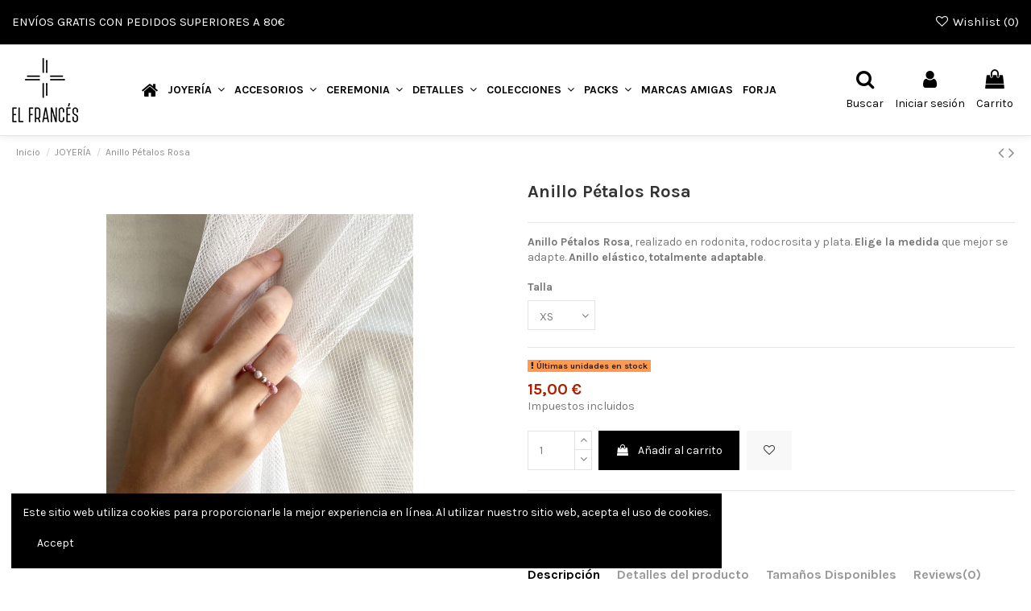

--- FILE ---
content_type: text/html; charset=utf-8
request_url: https://elfrancestallerartistico.es/joyeria/24-8-anillo-petalos-rosa.html
body_size: 18711
content:
<!doctype html>
<html lang="es">

<head>
    
        
  <meta charset="utf-8">


  <meta http-equiv="x-ua-compatible" content="ie=edge">



  


  


  <title>Anillo Pétalos Rosa - Anillo Plata - El Francés</title>
  
    
  
  
    
  
  <meta name="description" content="Anillo Pétalos Rosa, realizado en rodonita, rodocrosita y plata. Elige la medida que mejor se adapte. Anillo elástico, totalmente adaptable. ">
  <meta name="keywords" content="">
    
      <link rel="canonical" href="https://elfrancestallerartistico.es/joyeria/24-anillo-petalos-rosa.html">
    

  
      

  
    <script type="application/ld+json">
  {
    "@context": "https://schema.org",
    "@id": "#store-organization",
    "@type": "Organization",
    "name" : "El Francés Taller Artístico",
    "url" : "https://elfrancestallerartistico.es/",
  
      "logo": {
        "@type": "ImageObject",
        "url":"https://elfrancestallerartistico.es/img/logo-1668156078.jpg"
      }
      }
</script>

<script type="application/ld+json">
  {
    "@context": "https://schema.org",
    "@type": "WebPage",
    "isPartOf": {
      "@type": "WebSite",
      "url":  "https://elfrancestallerartistico.es/",
      "name": "El Francés Taller Artístico"
    },
    "name": "Anillo Pétalos Rosa - Anillo Plata - El Francés",
    "url":  "https://elfrancestallerartistico.es/joyeria/24-8-anillo-petalos-rosa.html"
  }
</script>


  <script type="application/ld+json">
    {
      "@context": "https://schema.org",
      "@type": "BreadcrumbList",
      "itemListElement": [
                  {
            "@type": "ListItem",
            "position": 1,
            "name": "Inicio",
            "item": "https://elfrancestallerartistico.es/"
          },              {
            "@type": "ListItem",
            "position": 2,
            "name": "JOYERÍA",
            "item": "https://elfrancestallerartistico.es/3-joyeria"
          },              {
            "@type": "ListItem",
            "position": 3,
            "name": "Anillo Pétalos Rosa",
            "item": "https://elfrancestallerartistico.es/joyeria/24-8-anillo-petalos-rosa.html#/elegir_talla-xs"
          }          ]
    }
  </script>


  

  
    <script type="application/ld+json">
  {
    "@context": "https://schema.org/",
    "@type": "Product",
    "@id": "#product-snippet-id",
    "name": "Anillo Pétalos Rosa",
    "description": "Anillo Pétalos Rosa, realizado en rodonita, rodocrosita y plata. Elige la medida que mejor se adapte. Anillo elástico, totalmente adaptable. ",
    "category": "JOYERÍA",
    "image" :"https://elfrancestallerartistico.es/302-home_default/anillo-petalos-rosa.jpg",    "sku": "1-002",
    "mpn": "1-002"
        ,
    "brand": {
      "@type": "Brand",
      "name": "El Francés Taller Artístico"
    }
                ,
    "offers": {
      "@type": "Offer",
      "priceCurrency": "EUR",
      "name": "Anillo Pétalos Rosa",
      "price": "15",
      "url": "https://elfrancestallerartistico.es/joyeria/24-8-anillo-petalos-rosa.html#/12-elegir_talla-xs",
      "priceValidUntil": "2026-02-12",
              "image": ["https://elfrancestallerartistico.es/302-thickbox_default/anillo-petalos-rosa.jpg","https://elfrancestallerartistico.es/300-thickbox_default/anillo-petalos-rosa.jpg","https://elfrancestallerartistico.es/303-thickbox_default/anillo-petalos-rosa.jpg"],
            "sku": "1-002",
      "mpn": "1-002",
                    "availability": "https://schema.org/InStock",
      "seller": {
        "@type": "Organization",
        "name": "El Francés Taller Artístico"
      }
    }
      }
</script>


  
    
  



    <meta property="og:type" content="product">
    <meta property="og:url" content="https://elfrancestallerartistico.es/joyeria/24-8-anillo-petalos-rosa.html">
    <meta property="og:title" content="Anillo Pétalos Rosa - Anillo Plata - El Francés">
    <meta property="og:site_name" content="El Francés Taller Artístico">
    <meta property="og:description" content="Anillo Pétalos Rosa, realizado en rodonita, rodocrosita y plata. Elige la medida que mejor se adapte. Anillo elástico, totalmente adaptable. ">
            <meta property="og:image" content="https://elfrancestallerartistico.es/302-thickbox_default/anillo-petalos-rosa.jpg">
        <meta property="og:image:width" content="1100">
        <meta property="og:image:height" content="1422">
    




      <meta name="viewport" content="initial-scale=1,user-scalable=no,maximum-scale=1,width=device-width">
  




  <link rel="icon" type="image/vnd.microsoft.icon" href="https://elfrancestallerartistico.es/img/favicon.ico?1668667001">
  <link rel="shortcut icon" type="image/x-icon" href="https://elfrancestallerartistico.es/img/favicon.ico?1668667001">
    




    <link rel="stylesheet" href="https://elfrancestallerartistico.es/themes/warehouse/assets/cache/theme-2a2314134.css" type="text/css" media="all">




<link rel="preload" as="font"
      href="/themes/warehouse/assets/css/font-awesome/fonts/fontawesome-webfont.woff?v=4.7.0"
      type="font/woff" crossorigin="anonymous">
<link rel="preload" as="font"
      href="/themes/warehouse/assets/css/font-awesome/fonts/fontawesome-webfont.woff2?v=4.7.0"
      type="font/woff2" crossorigin="anonymous">


<link  rel="preload stylesheet"  as="style" href="/themes/warehouse/assets/css/font-awesome/css/font-awesome-preload.css"
       type="text/css" crossorigin="anonymous">





  

  <script>
        var elementorFrontendConfig = {"isEditMode":"","stretchedSectionContainer":"","instagramToken":"","is_rtl":false,"ajax_csfr_token_url":"https:\/\/elfrancestallerartistico.es\/module\/iqitelementor\/Actions?process=handleCsfrToken&ajax=1"};
        var iqitTheme = {"rm_sticky":"0","rm_breakpoint":0,"op_preloader":"0","cart_style":"side","cart_confirmation":"modal","h_layout":"4","f_fixed":"1","f_layout":"4","h_absolute":"0","h_sticky":"0","hw_width":"fullwidth","hm_submenu_width":"fullwidth","h_search_type":"full","pl_lazyload":true,"pl_infinity":true,"pl_rollover":true,"pl_crsl_autoplay":false,"pl_slider_ld":5,"pl_slider_d":4,"pl_slider_t":3,"pl_slider_p":2,"pp_thumbs":"bottom","pp_zoom":"inner","pp_image_layout":"carousel","pp_tabs":"tabha","pl_grid_qty":false};
        var iqitcountdown_days = "d.";
        var iqitextendedproduct = {"speed":"70"};
        var iqitfdc_from = 80;
        var iqitmegamenu = {"sticky":"false","containerSelector":"#wrapper > .container"};
        var iqitreviews = [];
        var iqitwishlist = {"nbProducts":0};
        var prestashop = {"cart":{"products":[],"totals":{"total":{"type":"total","label":"Total","amount":0,"value":"0,00\u00a0\u20ac"},"total_including_tax":{"type":"total","label":"Total (impuestos incl.)","amount":0,"value":"0,00\u00a0\u20ac"},"total_excluding_tax":{"type":"total","label":"Total (impuestos excl.)","amount":0,"value":"0,00\u00a0\u20ac"}},"subtotals":{"products":{"type":"products","label":"Subtotal","amount":0,"value":"0,00\u00a0\u20ac"},"discounts":null,"shipping":{"type":"shipping","label":"Transporte","amount":0,"value":""},"tax":null},"products_count":0,"summary_string":"0 art\u00edculos","vouchers":{"allowed":1,"added":[]},"discounts":[],"minimalPurchase":0,"minimalPurchaseRequired":""},"currency":{"id":1,"name":"Euro","iso_code":"EUR","iso_code_num":"978","sign":"\u20ac"},"customer":{"lastname":null,"firstname":null,"email":null,"birthday":null,"newsletter":null,"newsletter_date_add":null,"optin":null,"website":null,"company":null,"siret":null,"ape":null,"is_logged":false,"gender":{"type":null,"name":null},"addresses":[]},"language":{"name":"Espa\u00f1ol (Spanish)","iso_code":"es","locale":"es-ES","language_code":"es","is_rtl":"0","date_format_lite":"d\/m\/Y","date_format_full":"d\/m\/Y H:i:s","id":1},"page":{"title":"","canonical":"https:\/\/elfrancestallerartistico.es\/joyeria\/24-anillo-petalos-rosa.html","meta":{"title":"Anillo P\u00e9talos Rosa - Anillo Plata - El Franc\u00e9s","description":"Anillo P\u00e9talos Rosa, realizado en rodonita, rodocrosita y plata. Elige la medida que mejor se adapte. Anillo el\u00e1stico, totalmente adaptable.\u00a0","keywords":"","robots":"index"},"page_name":"product","body_classes":{"lang-es":true,"lang-rtl":false,"country-ES":true,"currency-EUR":true,"layout-full-width":true,"page-product":true,"tax-display-enabled":true,"product-id-24":true,"product-Anillo P\u00e9talos Rosa":true,"product-id-category-3":true,"product-id-manufacturer-0":true,"product-id-supplier-0":true,"product-available-for-order":true},"admin_notifications":[]},"shop":{"name":"El Franc\u00e9s Taller Art\u00edstico","logo":"https:\/\/elfrancestallerartistico.es\/img\/logo-1668156078.jpg","stores_icon":"https:\/\/elfrancestallerartistico.es\/img\/logo_stores.png","favicon":"https:\/\/elfrancestallerartistico.es\/img\/favicon.ico"},"urls":{"base_url":"https:\/\/elfrancestallerartistico.es\/","current_url":"https:\/\/elfrancestallerartistico.es\/joyeria\/24-8-anillo-petalos-rosa.html","shop_domain_url":"https:\/\/elfrancestallerartistico.es","img_ps_url":"https:\/\/elfrancestallerartistico.es\/img\/","img_cat_url":"https:\/\/elfrancestallerartistico.es\/img\/c\/","img_lang_url":"https:\/\/elfrancestallerartistico.es\/img\/l\/","img_prod_url":"https:\/\/elfrancestallerartistico.es\/img\/p\/","img_manu_url":"https:\/\/elfrancestallerartistico.es\/img\/m\/","img_sup_url":"https:\/\/elfrancestallerartistico.es\/img\/su\/","img_ship_url":"https:\/\/elfrancestallerartistico.es\/img\/s\/","img_store_url":"https:\/\/elfrancestallerartistico.es\/img\/st\/","img_col_url":"https:\/\/elfrancestallerartistico.es\/img\/co\/","img_url":"https:\/\/elfrancestallerartistico.es\/themes\/warehouse\/assets\/img\/","css_url":"https:\/\/elfrancestallerartistico.es\/themes\/warehouse\/assets\/css\/","js_url":"https:\/\/elfrancestallerartistico.es\/themes\/warehouse\/assets\/js\/","pic_url":"https:\/\/elfrancestallerartistico.es\/upload\/","pages":{"address":"https:\/\/elfrancestallerartistico.es\/direccion","addresses":"https:\/\/elfrancestallerartistico.es\/direcciones","authentication":"https:\/\/elfrancestallerartistico.es\/iniciar-sesion","cart":"https:\/\/elfrancestallerartistico.es\/carrito","category":"https:\/\/elfrancestallerartistico.es\/index.php?controller=category","cms":"https:\/\/elfrancestallerartistico.es\/index.php?controller=cms","contact":"https:\/\/elfrancestallerartistico.es\/contactenos","discount":"https:\/\/elfrancestallerartistico.es\/descuento","guest_tracking":"https:\/\/elfrancestallerartistico.es\/seguimiento-pedido-invitado","history":"https:\/\/elfrancestallerartistico.es\/historial-compra","identity":"https:\/\/elfrancestallerartistico.es\/datos-personales","index":"https:\/\/elfrancestallerartistico.es\/","my_account":"https:\/\/elfrancestallerartistico.es\/mi-cuenta","order_confirmation":"https:\/\/elfrancestallerartistico.es\/confirmacion-pedido","order_detail":"https:\/\/elfrancestallerartistico.es\/index.php?controller=order-detail","order_follow":"https:\/\/elfrancestallerartistico.es\/seguimiento-pedido","order":"https:\/\/elfrancestallerartistico.es\/pedido","order_return":"https:\/\/elfrancestallerartistico.es\/index.php?controller=order-return","order_slip":"https:\/\/elfrancestallerartistico.es\/facturas-abono","pagenotfound":"https:\/\/elfrancestallerartistico.es\/pagina-no-encontrada","password":"https:\/\/elfrancestallerartistico.es\/recuperar-contrase\u00f1a","pdf_invoice":"https:\/\/elfrancestallerartistico.es\/index.php?controller=pdf-invoice","pdf_order_return":"https:\/\/elfrancestallerartistico.es\/index.php?controller=pdf-order-return","pdf_order_slip":"https:\/\/elfrancestallerartistico.es\/index.php?controller=pdf-order-slip","prices_drop":"https:\/\/elfrancestallerartistico.es\/productos-rebajados","product":"https:\/\/elfrancestallerartistico.es\/index.php?controller=product","search":"https:\/\/elfrancestallerartistico.es\/busqueda","sitemap":"https:\/\/elfrancestallerartistico.es\/mapa del sitio","stores":"https:\/\/elfrancestallerartistico.es\/tiendas","supplier":"https:\/\/elfrancestallerartistico.es\/proveedor","register":"https:\/\/elfrancestallerartistico.es\/iniciar-sesion?create_account=1","order_login":"https:\/\/elfrancestallerartistico.es\/pedido?login=1"},"alternative_langs":[],"theme_assets":"\/themes\/warehouse\/assets\/","actions":{"logout":"https:\/\/elfrancestallerartistico.es\/?mylogout="},"no_picture_image":{"bySize":{"small_default":{"url":"https:\/\/elfrancestallerartistico.es\/img\/p\/es-default-small_default.jpg","width":98,"height":127},"cart_default":{"url":"https:\/\/elfrancestallerartistico.es\/img\/p\/es-default-cart_default.jpg","width":125,"height":162},"home_default":{"url":"https:\/\/elfrancestallerartistico.es\/img\/p\/es-default-home_default.jpg","width":236,"height":305},"large_default":{"url":"https:\/\/elfrancestallerartistico.es\/img\/p\/es-default-large_default.jpg","width":381,"height":492},"medium_default":{"url":"https:\/\/elfrancestallerartistico.es\/img\/p\/es-default-medium_default.jpg","width":452,"height":584},"thickbox_default":{"url":"https:\/\/elfrancestallerartistico.es\/img\/p\/es-default-thickbox_default.jpg","width":1100,"height":1422}},"small":{"url":"https:\/\/elfrancestallerartistico.es\/img\/p\/es-default-small_default.jpg","width":98,"height":127},"medium":{"url":"https:\/\/elfrancestallerartistico.es\/img\/p\/es-default-large_default.jpg","width":381,"height":492},"large":{"url":"https:\/\/elfrancestallerartistico.es\/img\/p\/es-default-thickbox_default.jpg","width":1100,"height":1422},"legend":""}},"configuration":{"display_taxes_label":true,"display_prices_tax_incl":true,"is_catalog":false,"show_prices":true,"opt_in":{"partner":true},"quantity_discount":{"type":"discount","label":"Descuento unitario"},"voucher_enabled":1,"return_enabled":0},"field_required":[],"breadcrumb":{"links":[{"title":"Inicio","url":"https:\/\/elfrancestallerartistico.es\/"},{"title":"JOYER\u00cdA","url":"https:\/\/elfrancestallerartistico.es\/3-joyeria"},{"title":"Anillo P\u00e9talos Rosa","url":"https:\/\/elfrancestallerartistico.es\/joyeria\/24-8-anillo-petalos-rosa.html#\/elegir_talla-xs"}],"count":3},"link":{"protocol_link":"https:\/\/","protocol_content":"https:\/\/"},"time":1769613514,"static_token":"5ec6135c8c179f457dd542b1d62bb870","token":"b71afeaf0323df466b5f36705a7bb548","debug":false};
        var prestashopFacebookAjaxController = "https:\/\/elfrancestallerartistico.es\/module\/ps_facebook\/Ajax";
        var psemailsubscription_subscription = "https:\/\/elfrancestallerartistico.es\/module\/ps_emailsubscription\/subscription";
      </script>



  <script async src="https://www.googletagmanager.com/gtag/js?id=G-KGQVQ0FVF0"></script>
<script>
  window.dataLayer = window.dataLayer || [];
  function gtag(){dataLayer.push(arguments);}
  gtag('js', new Date());
  gtag(
    'config',
    'G-KGQVQ0FVF0',
    {
      'debug_mode':false
                      }
  );
</script>




    
            <meta property="product:pretax_price:amount" content="12.396694">
        <meta property="product:pretax_price:currency" content="EUR">
        <meta property="product:price:amount" content="15">
        <meta property="product:price:currency" content="EUR">
        
    

    </head>

<body id="product" class="lang-es country-es currency-eur layout-full-width page-product tax-display-enabled product-id-24 product-anillo-petalos-rosa product-id-category-3 product-id-manufacturer-0 product-id-supplier-0 product-available-for-order body-desktop-header-style-w-4">


    




    


<main id="main-page-content"  >
    
            

    <header id="header" class="desktop-header-style-w-4">
        
            
  <div class="header-banner">
    
  </div>




            <nav class="header-nav">
        <div class="container">
    
        <div class="row justify-content-between">
            <div class="col col-auto col-md left-nav">
                                            <div class="block-iqitlinksmanager block-iqitlinksmanager-2 block-links-inline d-inline-block">
            <ul>
                                                            <li>
                            <a
                                    href="https://elfrancestallerartistico.es/content/1-envios-gratis-con-pedidos-superiores-a-80"
                                    title="Nuestros términos y condiciones de envío"                                                                >
                                ENVÍOS GRATIS CON PEDIDOS SUPERIORES A 80€
                            </a>
                        </li>
                                                </ul>
        </div>
    
            </div>
            <div class="col col-auto center-nav text-center">
                
             </div>
            <div class="col col-auto col-md right-nav text-right">
                <div class="d-inline-block">
    <a href="//elfrancestallerartistico.es/module/iqitwishlist/view">
        <i class="fa fa-heart-o fa-fw" aria-hidden="true"></i> Wishlist (<span
                id="iqitwishlist-nb"></span>)
    </a>
</div>

             </div>
        </div>

                        </div>
            </nav>
        



<div id="desktop-header" class="desktop-header-style-4">
    
            
<div class="header-top">
    <div id="desktop-header-container" class="container">
        <div class="row align-items-center">
                            <div class="col col-auto col-header-left">
                    <div id="desktop_logo">
                        
  <a href="https://elfrancestallerartistico.es/">
    <img class="logo img-fluid"
         src="https://elfrancestallerartistico.es/img/logo-1668156078.jpg"
                  alt="El Francés Taller Artístico"
         width="82"
         height="80"
    >
  </a>

                    </div>
                    
                </div>
                <div class="col col-header-center col-header-menu">
                                        	<div id="iqitmegamenu-wrapper" class="iqitmegamenu-wrapper iqitmegamenu-all">
		<div class="container container-iqitmegamenu">
		<div id="iqitmegamenu-horizontal" class="iqitmegamenu  clearfix" role="navigation">

								
				<nav id="cbp-hrmenu" class="cbp-hrmenu cbp-horizontal cbp-hrsub-narrow">
					<ul>
												<li id="cbp-hrmenu-tab-1" class="cbp-hrmenu-tab cbp-hrmenu-tab-1 cbp-onlyicon ">
	<a href="https://elfrancestallerartistico.es/" class="nav-link" >

								<span class="cbp-tab-title"> <i class="icon fa fa-home cbp-mainlink-icon"></i>
								</span>
														</a>
													</li>
												<li id="cbp-hrmenu-tab-8" class="cbp-hrmenu-tab cbp-hrmenu-tab-8  cbp-has-submeu">
	<a role="button" class="cbp-empty-mlink nav-link">

								<span class="cbp-tab-title">
								JOYERÍA <i class="fa fa-angle-down cbp-submenu-aindicator"></i></span>
														</a>
														<div class="cbp-hrsub col-12">
								<div class="cbp-hrsub-inner">
									<div class="container iqitmegamenu-submenu-container">
									
																																	




<div class="row menu_row menu-element  first_rows menu-element-id-1">
                

                                                




    <div class="col-12 cbp-menu-column cbp-menu-element menu-element-id-2 ">
        <div class="cbp-menu-column-inner">
                        
                
                
                    
                                                    <div class="row cbp-categories-row">
                                                                                                            <div class="col-12">
                                            <div class="cbp-category-link-w"><a href="https://elfrancestallerartistico.es/9-anillos"
                                                                                class="cbp-column-title nav-link cbp-category-title">ANILLOS</a>
                                                                                                                                            </div>
                                        </div>
                                                                                                </div>
                                            
                
            

            
            </div>    </div>
                                    




    <div class="col-12 cbp-menu-column cbp-menu-element menu-element-id-4 ">
        <div class="cbp-menu-column-inner">
                        
                
                
                    
                                                    <div class="row cbp-categories-row">
                                                                                                            <div class="col-12">
                                            <div class="cbp-category-link-w"><a href="https://elfrancestallerartistico.es/10-pulseras"
                                                                                class="cbp-column-title nav-link cbp-category-title">PULSERAS</a>
                                                                                                                                            </div>
                                        </div>
                                                                                                </div>
                                            
                
            

            
            </div>    </div>
                                    




    <div class="col-12 cbp-menu-column cbp-menu-element menu-element-id-3 ">
        <div class="cbp-menu-column-inner">
                        
                
                
                    
                                                    <div class="row cbp-categories-row">
                                                                                                            <div class="col-12">
                                            <div class="cbp-category-link-w"><a href="https://elfrancestallerartistico.es/11-collares"
                                                                                class="cbp-column-title nav-link cbp-category-title">COLLARES</a>
                                                                                                                                            </div>
                                        </div>
                                                                                                </div>
                                            
                
            

            
            </div>    </div>
                                    




    <div class="col-12 cbp-menu-column cbp-menu-element menu-element-id-5 ">
        <div class="cbp-menu-column-inner">
                        
                
                
                    
                                                    <div class="row cbp-categories-row">
                                                                                                            <div class="col-12">
                                            <div class="cbp-category-link-w"><a href="https://elfrancestallerartistico.es/12-pendientes"
                                                                                class="cbp-column-title nav-link cbp-category-title">PENDIENTES</a>
                                                                                                                                            </div>
                                        </div>
                                                                                                </div>
                                            
                
            

            
            </div>    </div>
                            
                </div>
																					
																			</div>
								</div>
							</div>
													</li>
												<li id="cbp-hrmenu-tab-10" class="cbp-hrmenu-tab cbp-hrmenu-tab-10  cbp-has-submeu">
	<a role="button" class="cbp-empty-mlink nav-link">

								<span class="cbp-tab-title">
								ACCESORIOS <i class="fa fa-angle-down cbp-submenu-aindicator"></i></span>
														</a>
														<div class="cbp-hrsub col-12">
								<div class="cbp-hrsub-inner">
									<div class="container iqitmegamenu-submenu-container">
									
																																	




<div class="row menu_row menu-element  first_rows menu-element-id-1">
                

                                                




    <div class="col-12 cbp-menu-column cbp-menu-element menu-element-id-2 ">
        <div class="cbp-menu-column-inner">
                        
                
                
                    
                                                    <div class="row cbp-categories-row">
                                                                                                            <div class="col-12">
                                            <div class="cbp-category-link-w"><a href="https://elfrancestallerartistico.es/13-horquillas"
                                                                                class="cbp-column-title nav-link cbp-category-title">HORQUILLAS</a>
                                                                                                                                            </div>
                                        </div>
                                                                                                                                                <div class="col-12">
                                            <div class="cbp-category-link-w"><a href="https://elfrancestallerartistico.es/14-diademas"
                                                                                class="cbp-column-title nav-link cbp-category-title">DIADEMAS</a>
                                                                                                                                            </div>
                                        </div>
                                                                                                                                                <div class="col-12">
                                            <div class="cbp-category-link-w"><a href="https://elfrancestallerartistico.es/15-broches"
                                                                                class="cbp-column-title nav-link cbp-category-title">BROCHES</a>
                                                                                                                                            </div>
                                        </div>
                                                                                                                                                <div class="col-12">
                                            <div class="cbp-category-link-w"><a href="https://elfrancestallerartistico.es/16-panuelos"
                                                                                class="cbp-column-title nav-link cbp-category-title">PAÑUELOS</a>
                                                                                                                                            </div>
                                        </div>
                                                                                                </div>
                                            
                
            

            
            </div>    </div>
                            
                </div>
																					
																			</div>
								</div>
							</div>
													</li>
												<li id="cbp-hrmenu-tab-9" class="cbp-hrmenu-tab cbp-hrmenu-tab-9  cbp-has-submeu">
	<a role="button" class="cbp-empty-mlink nav-link">

								<span class="cbp-tab-title">
								CEREMONIA <i class="fa fa-angle-down cbp-submenu-aindicator"></i></span>
														</a>
														<div class="cbp-hrsub col-12">
								<div class="cbp-hrsub-inner">
									<div class="container iqitmegamenu-submenu-container">
									
																																	




<div class="row menu_row menu-element  first_rows menu-element-id-1">
                

                                                




    <div class="col-12 cbp-menu-column cbp-menu-element menu-element-id-2 ">
        <div class="cbp-menu-column-inner">
                        
                
                
                    
                                                    <div class="row cbp-categories-row">
                                                                                                            <div class="col-12">
                                            <div class="cbp-category-link-w"><a href="https://elfrancestallerartistico.es/17-joyas-de-novia"
                                                                                class="cbp-column-title nav-link cbp-category-title">JOYAS DE NOVIA</a>
                                                                                                                                            </div>
                                        </div>
                                                                                                                                                <div class="col-12">
                                            <div class="cbp-category-link-w"><a href="https://elfrancestallerartistico.es/18-fiesta"
                                                                                class="cbp-column-title nav-link cbp-category-title">FIESTA</a>
                                                                                                                                            </div>
                                        </div>
                                                                                                                                                <div class="col-12">
                                            <div class="cbp-category-link-w"><a href="https://elfrancestallerartistico.es/19-comunion"
                                                                                class="cbp-column-title nav-link cbp-category-title">COMUNIÓN</a>
                                                                                                                                            </div>
                                        </div>
                                                                                                </div>
                                            
                
            

            
            </div>    </div>
                            
                </div>
																					
																			</div>
								</div>
							</div>
													</li>
												<li id="cbp-hrmenu-tab-11" class="cbp-hrmenu-tab cbp-hrmenu-tab-11  cbp-has-submeu">
	<a role="button" class="cbp-empty-mlink nav-link">

								<span class="cbp-tab-title">
								DETALLES <i class="fa fa-angle-down cbp-submenu-aindicator"></i></span>
														</a>
														<div class="cbp-hrsub col-12">
								<div class="cbp-hrsub-inner">
									<div class="container iqitmegamenu-submenu-container">
									
																																	




<div class="row menu_row menu-element  first_rows menu-element-id-1">
                

                                                




    <div class="col-12 cbp-menu-column cbp-menu-element menu-element-id-2 ">
        <div class="cbp-menu-column-inner">
                        
                
                
                    
                                                    <div class="row cbp-categories-row">
                                                                                                            <div class="col-12">
                                            <div class="cbp-category-link-w"><a href="https://elfrancestallerartistico.es/20-cosmetica-natural"
                                                                                class="cbp-column-title nav-link cbp-category-title">COSMÉTICA NATURAL</a>
                                                                                                                                            </div>
                                        </div>
                                                                                                                                                <div class="col-12">
                                            <div class="cbp-category-link-w"><a href="https://elfrancestallerartistico.es/21-aromas"
                                                                                class="cbp-column-title nav-link cbp-category-title">AROMAS</a>
                                                                                                                                            </div>
                                        </div>
                                                                                                                                                <div class="col-12">
                                            <div class="cbp-category-link-w"><a href="https://elfrancestallerartistico.es/28-flores-de-tela"
                                                                                class="cbp-column-title nav-link cbp-category-title">FLORES DE TELA</a>
                                                                                                                                            </div>
                                        </div>
                                                                                                </div>
                                            
                
            

            
            </div>    </div>
                            
                </div>
																					
																			</div>
								</div>
							</div>
													</li>
												<li id="cbp-hrmenu-tab-12" class="cbp-hrmenu-tab cbp-hrmenu-tab-12  cbp-has-submeu">
	<a role="button" class="cbp-empty-mlink nav-link">

								<span class="cbp-tab-title">
								COLECCIONES <i class="fa fa-angle-down cbp-submenu-aindicator"></i></span>
														</a>
														<div class="cbp-hrsub col-12">
								<div class="cbp-hrsub-inner">
									<div class="container iqitmegamenu-submenu-container">
									
																																	




<div class="row menu_row menu-element  first_rows menu-element-id-1">
                

                                                




    <div class="col-12 cbp-menu-column cbp-menu-element menu-element-id-2 ">
        <div class="cbp-menu-column-inner">
                        
                
                
                    
                                                    <div class="row cbp-categories-row">
                                                                                                            <div class="col-12">
                                            <div class="cbp-category-link-w"><a href="https://elfrancestallerartistico.es/32-lazul"
                                                                                class="cbp-column-title nav-link cbp-category-title">LAZUL</a>
                                                                                                                                            </div>
                                        </div>
                                                                                                </div>
                                            
                
            

            
            </div>    </div>
                                    




    <div class="col-12 cbp-menu-column cbp-menu-element menu-element-id-4 ">
        <div class="cbp-menu-column-inner">
                        
                
                
                    
                                                    <div class="row cbp-categories-row">
                                                                                                            <div class="col-12">
                                            <div class="cbp-category-link-w"><a href="https://elfrancestallerartistico.es/25-brilla"
                                                                                class="cbp-column-title nav-link cbp-category-title">BRILLA</a>
                                                                                                                                            </div>
                                        </div>
                                                                                                </div>
                                            
                
            

            
            </div>    </div>
                                    




    <div class="col-12 cbp-menu-column cbp-menu-element menu-element-id-3 ">
        <div class="cbp-menu-column-inner">
                        
                
                
                    
                                                    <div class="row cbp-categories-row">
                                                                                                            <div class="col-12">
                                            <div class="cbp-category-link-w"><a href="https://elfrancestallerartistico.es/29-anil"
                                                                                class="cbp-column-title nav-link cbp-category-title">AÑIL</a>
                                                                                                                                            </div>
                                        </div>
                                                                                                </div>
                                            
                
            

            
            </div>    </div>
                            
                </div>
																					
																			</div>
								</div>
							</div>
													</li>
												<li id="cbp-hrmenu-tab-13" class="cbp-hrmenu-tab cbp-hrmenu-tab-13  cbp-has-submeu">
	<a role="button" class="cbp-empty-mlink nav-link">

								<span class="cbp-tab-title">
								PACKS <i class="fa fa-angle-down cbp-submenu-aindicator"></i></span>
														</a>
														<div class="cbp-hrsub col-12">
								<div class="cbp-hrsub-inner">
									<div class="container iqitmegamenu-submenu-container">
									
																																	




<div class="row menu_row menu-element  first_rows menu-element-id-1">
                

                                                




    <div class="col-12 cbp-menu-column cbp-menu-element menu-element-id-2 ">
        <div class="cbp-menu-column-inner">
                        
                
                
                    
                                                    <div class="row cbp-categories-row">
                                                                                                            <div class="col-12">
                                            <div class="cbp-category-link-w"><a href="https://elfrancestallerartistico.es/8-packs"
                                                                                class="cbp-column-title nav-link cbp-category-title">PACKS</a>
                                                                                                                                            </div>
                                        </div>
                                                                                                </div>
                                            
                
            

            
            </div>    </div>
                            
                </div>
																					
																			</div>
								</div>
							</div>
													</li>
												<li id="cbp-hrmenu-tab-14" class="cbp-hrmenu-tab cbp-hrmenu-tab-14 ">
	<a href="https://elfrancestallerartistico.es/30-marcas-amigas" class="nav-link" >

								<span class="cbp-tab-title">
								MARCAS AMIGAS</span>
														</a>
													</li>
												<li id="cbp-hrmenu-tab-15" class="cbp-hrmenu-tab cbp-hrmenu-tab-15 ">
	<a href="https://elfrancestallerartistico.es/31-forja" class="nav-link" >

								<span class="cbp-tab-title">
								FORJA</span>
														</a>
													</li>
											</ul>
				</nav>
		</div>
		</div>
		<div id="sticky-cart-wrapper"></div>
	</div>

<div id="_desktop_iqitmegamenu-mobile">
	<div id="iqitmegamenu-mobile">
		
		<ul>
		



	
	<li><a  href="https://elfrancestallerartistico.es/" >Inicio</a></li><li><span class="mm-expand"><i class="fa fa-angle-down expand-icon" aria-hidden="true"></i><i class="fa fa-angle-up close-icon" aria-hidden="true"></i></span><a  href="https://elfrancestallerartistico.es/3-joyeria" >JOYERÍA</a>
	<ul><li><a  href="https://elfrancestallerartistico.es/9-anillos" >ANILLOS</a></li><li><a  href="https://elfrancestallerartistico.es/10-pulseras" >PULSERAS</a></li><li><a  href="https://elfrancestallerartistico.es/11-collares" >COLLARES</a></li><li><a  href="https://elfrancestallerartistico.es/12-pendientes" >PENDIENTES</a></li></ul></li><li><span class="mm-expand"><i class="fa fa-angle-down expand-icon" aria-hidden="true"></i><i class="fa fa-angle-up close-icon" aria-hidden="true"></i></span><a  href="https://elfrancestallerartistico.es/4-accesorios" >ACCESORIOS</a>
	<ul><li><a  href="https://elfrancestallerartistico.es/13-horquillas" >HORQUILLAS</a></li><li><a  href="https://elfrancestallerartistico.es/14-diademas" >DIADEMAS</a></li><li><a  href="https://elfrancestallerartistico.es/15-broches" >BROCHES</a></li><li><a  href="https://elfrancestallerartistico.es/16-panuelos" >PAÑUELOS</a></li></ul></li><li><span class="mm-expand"><i class="fa fa-angle-down expand-icon" aria-hidden="true"></i><i class="fa fa-angle-up close-icon" aria-hidden="true"></i></span><a  href="https://elfrancestallerartistico.es/5-ceremonia" >CEREMONIA</a>
	<ul><li><a  href="https://elfrancestallerartistico.es/17-joyas-de-novia" >JOYAS DE NOVIA</a></li><li><a  href="https://elfrancestallerartistico.es/18-fiesta" >FIESTA</a></li><li><a  href="https://elfrancestallerartistico.es/19-comunion" >COMUNIÓN</a></li></ul></li><li><span class="mm-expand"><i class="fa fa-angle-down expand-icon" aria-hidden="true"></i><i class="fa fa-angle-up close-icon" aria-hidden="true"></i></span><a  href="https://elfrancestallerartistico.es/6-detalles" >DETALLES</a>
	<ul><li><a  href="https://elfrancestallerartistico.es/20-cosmetica-natural" >COSMÉTICA NATURAL</a></li><li><a  href="https://elfrancestallerartistico.es/21-aromas" >AROMAS</a></li><li><a  href="https://elfrancestallerartistico.es/28-flores-de-tela" >FLORES DE TELA</a></li></ul></li><li><span class="mm-expand"><i class="fa fa-angle-down expand-icon" aria-hidden="true"></i><i class="fa fa-angle-up close-icon" aria-hidden="true"></i></span><a  href="https://elfrancestallerartistico.es/7-colecciones" >COLECCIONES</a>
	<ul><li><a  href="https://elfrancestallerartistico.es/25-brilla" >BRILLA</a></li><li><a  href="https://elfrancestallerartistico.es/29-anil" >AÑIL</a></li><li><a  href="https://elfrancestallerartistico.es/32-lazul" >LAZUL</a></li></ul></li><li><a  href="https://elfrancestallerartistico.es/8-packs" >PACKS</a></li><li><a  href="https://elfrancestallerartistico.es/30-marcas-amigas" >MARCAS AMIGAS</a></li><li><a  href="https://elfrancestallerartistico.es/31-forja" >FORJA</a></li>
		</ul>
		
	</div>
</div>

                    
                </div>
                        <div class="col col-auto col-header-right">
                <div class="row no-gutters justify-content-end">
                                            <div id="header-search-btn" class="col col-auto header-btn-w header-search-btn-w">
    <a data-toggle="dropdown" id="header-search-btn-drop"  class="header-btn header-search-btn" data-display="static">
        <i class="fa fa-search fa-fw icon" aria-hidden="true"></i>
        <span class="title">Buscar</span>
    </a>
        <div class="dropdown-menu-custom  dropdown-menu">
        <div class="dropdown-content modal-backdrop fullscreen-search">
            
<!-- Block search module TOP -->
<div id="search_widget" class="search-widget" data-search-controller-url="https://elfrancestallerartistico.es/module/iqitsearch/searchiqit">
    <form method="get" action="https://elfrancestallerartistico.es/module/iqitsearch/searchiqit">
        <div class="input-group">
            <input type="text" name="s" value="" data-all-text="Show all results"
                   data-blog-text="Blog post"
                   data-product-text="Product"
                   data-brands-text="Marca"
                   autocomplete="off" autocorrect="off" autocapitalize="off" spellcheck="false"
                   placeholder="Search our catalog" class="form-control form-search-control" />
            <button type="submit" class="search-btn">
                <i class="fa fa-search"></i>
            </button>
        </div>
    </form>
</div>
<!-- /Block search module TOP -->

            <div id="fullscreen-search-backdrop"></div>
        </div>
    </div>
    </div>
                    
                    
                                            <div id="header-user-btn" class="col col-auto header-btn-w header-user-btn-w">
            <a href="https://elfrancestallerartistico.es/mi-cuenta"
           title="Acceda a su cuenta de cliente"
           rel="nofollow" class="header-btn header-user-btn">
            <i class="fa fa-user fa-fw icon" aria-hidden="true"></i>
            <span class="title">Iniciar sesión</span>
        </a>
    </div>









                                        

                    

                                            
                                                    <div id="ps-shoppingcart-wrapper" class="col col-auto">
    <div id="ps-shoppingcart"
         class="header-btn-w header-cart-btn-w ps-shoppingcart side-cart">
         <div id="blockcart" class="blockcart cart-preview"
         data-refresh-url="//elfrancestallerartistico.es/module/ps_shoppingcart/ajax">
        <a id="cart-toogle" class="cart-toogle header-btn header-cart-btn" data-toggle="dropdown" data-display="static">
            <i class="fa fa-shopping-bag fa-fw icon" aria-hidden="true"><span class="cart-products-count-btn  d-none">0</span></i>
            <span class="info-wrapper">
            <span class="title">Carrito</span>
            <span class="cart-toggle-details">
            <span class="text-faded cart-separator"> / </span>
                            Empty
                        </span>
            </span>
        </a>
        <div id="_desktop_blockcart-content" class="dropdown-menu-custom dropdown-menu">
    <div id="blockcart-content" class="blockcart-content" >
        <div class="cart-title">
            <span class="modal-title">Your cart</span>
            <button type="button" id="js-cart-close" class="close">
                <span>×</span>
            </button>
            <hr>
        </div>
                    <span class="no-items">No hay más artículos en su carrito</span>
            </div>
</div> </div>




    </div>
</div>
                                                
                                    </div>
                
            </div>
            <div class="col-12">
                <div class="row">
                    
                </div>
            </div>
        </div>
    </div>
</div>


    </div>



    <div id="mobile-header" class="mobile-header-style-1">
                    <div id="mobile-header-sticky">
    <div class="container">
        <div class="mobile-main-bar">
            <div class="row no-gutters align-items-center row-mobile-header">
                <div class="col col-auto col-mobile-btn col-mobile-btn-menu col-mobile-menu-dropdown">
                    <a class="m-nav-btn" data-toggle="dropdown" data-display="static"><i class="fa fa-bars" aria-hidden="true"></i>
                        <span>Menu</span></a>
                    <div id="mobile_menu_click_overlay"></div>
                    <div id="_mobile_iqitmegamenu-mobile" class="dropdown-menu-custom dropdown-menu"></div>
                </div>
                <div id="mobile-btn-search" class="col col-auto col-mobile-btn col-mobile-btn-search">
                    <a class="m-nav-btn" data-toggle="dropdown" data-display="static"><i class="fa fa-search" aria-hidden="true"></i>
                        <span>Buscar</span></a>
                    <div id="search-widget-mobile" class="dropdown-content dropdown-menu dropdown-mobile search-widget">
                        
                                                    
<!-- Block search module TOP -->
<form method="get" action="https://elfrancestallerartistico.es/module/iqitsearch/searchiqit">
    <div class="input-group">
        <input type="text" name="s" value=""
               placeholder="Buscar"
               data-all-text="Show all results"
               data-blog-text="Blog post"
               data-product-text="Product"
               data-brands-text="Marca"
               autocomplete="off" autocorrect="off" autocapitalize="off" spellcheck="false"
               class="form-control form-search-control">
        <button type="submit" class="search-btn">
            <i class="fa fa-search"></i>
        </button>
    </div>
</form>
<!-- /Block search module TOP -->

                                                
                    </div>
                </div>
                <div class="col col-mobile-logo text-center">
                    
  <a href="https://elfrancestallerartistico.es/">
    <img class="logo img-fluid"
         src="https://elfrancestallerartistico.es/img/logo-1668156078.jpg"
                  alt="El Francés Taller Artístico"
         width="82"
         height="80"
    >
  </a>

                </div>
                <div class="col col-auto col-mobile-btn col-mobile-btn-account">
                    <a href="https://elfrancestallerartistico.es/mi-cuenta" class="m-nav-btn"><i class="fa fa-user" aria-hidden="true"></i>
                        <span>
                            
                                                            Iniciar sesión
                                                        
                        </span></a>
                </div>
                
                                <div class="col col-auto col-mobile-btn col-mobile-btn-cart ps-shoppingcart side-cart">
                    <div id="mobile-cart-wrapper">
                    <a id="mobile-cart-toogle"  class="m-nav-btn" data-toggle="dropdown" data-display="static"><i class="fa fa-shopping-bag mobile-bag-icon" aria-hidden="true"><span id="mobile-cart-products-count" class="cart-products-count cart-products-count-btn">
                                
                                                                    0
                                                                
                            </span></i>
                        <span>Carrito</span></a>
                    <div id="_mobile_blockcart-content" class="dropdown-menu-custom dropdown-menu"></div>
                    </div>
                </div>
                            </div>
        </div>
    </div>
</div>            </div>



        
    </header>
    

    <section id="wrapper">
        
        
<div class="container">
<nav data-depth="3" class="breadcrumb">
                <div class="row align-items-center">
                <div class="col">
                    <ol>
                        
                            


                                 
                                                                            <li>
                                            <a href="https://elfrancestallerartistico.es/"><span>Inicio</span></a>
                                        </li>
                                                                    

                            


                                 
                                                                            <li>
                                            <a href="https://elfrancestallerartistico.es/3-joyeria"><span>JOYERÍA</span></a>
                                        </li>
                                                                    

                            


                                 
                                                                            <li>
                                            <span>Anillo Pétalos Rosa</span>
                                        </li>
                                                                    

                                                    
                    </ol>
                </div>
                <div class="col col-auto"> <div id="iqitproductsnav">
            <a href="https://elfrancestallerartistico.es/joyeria/23-12-anillo-petalos-perlas.html#/elegir_talla-s" title="Previous product">
           <i class="fa fa-angle-left" aria-hidden="true"></i>        </a>
                <a href="https://elfrancestallerartistico.es/joyeria/25-anillo-kandi.html" title="Next product">
             <i class="fa fa-angle-right" aria-hidden="true"></i>        </a>
    </div>


</div>
            </div>
            </nav>

</div>
        <div id="inner-wrapper" class="container">
            
            
                
   <aside id="notifications">
        
        
        
      
  </aside>
              

            

                
    <div id="content-wrapper" class="js-content-wrapper">
        
        
    <section id="main">
        <div id="product-preloader"><i class="fa fa-circle-o-notch fa-spin"></i></div>
        <div id="main-product-wrapper" class="product-container js-product-container">
        <meta content="https://elfrancestallerartistico.es/joyeria/24-8-anillo-petalos-rosa.html#/12-elegir_talla-xs">


        <div class="row product-info-row">
            <div class="col-md-6 col-product-image">
                
                        

                            
                                    <div class="images-container js-images-container images-container-bottom">
                    
    <div class="product-cover">

        

    <ul class="product-flags js-product-flags">
            </ul>

        <div id="product-images-large" class="product-images-large swiper-container">
            <div class="swiper-wrapper">
           
                                                            <div class="product-lmage-large swiper-slide  js-thumb-selected">
                            <div class="easyzoom easyzoom-product">
                                <a href="https://elfrancestallerartistico.es/302-thickbox_default/anillo-petalos-rosa.jpg" class="js-easyzoom-trigger" rel="nofollow"></a>
                            </div>
                            <a class="expander" data-toggle="modal" data-target="#product-modal"><span><i class="fa fa-expand" aria-hidden="true"></i></span></a>                            <img
                                    data-src="https://elfrancestallerartistico.es/302-large_default/anillo-petalos-rosa.jpg"
                                    data-image-large-src="https://elfrancestallerartistico.es/302-thickbox_default/anillo-petalos-rosa.jpg"
                                    alt="Anillo Pétalos Rosa"
                                    content="https://elfrancestallerartistico.es/302-large_default/anillo-petalos-rosa.jpg"
                                    width="381"
                                    height="492"
                                    src="data:image/svg+xml,%3Csvg xmlns='http://www.w3.org/2000/svg' viewBox='0 0 381 492'%3E%3C/svg%3E"
                                    class="img-fluid swiper-lazy"
                            >
                        </div>
                                            <div class="product-lmage-large swiper-slide ">
                            <div class="easyzoom easyzoom-product">
                                <a href="https://elfrancestallerartistico.es/300-thickbox_default/anillo-petalos-rosa.jpg" class="js-easyzoom-trigger" rel="nofollow"></a>
                            </div>
                            <a class="expander" data-toggle="modal" data-target="#product-modal"><span><i class="fa fa-expand" aria-hidden="true"></i></span></a>                            <img
                                    data-src="https://elfrancestallerartistico.es/300-large_default/anillo-petalos-rosa.jpg"
                                    data-image-large-src="https://elfrancestallerartistico.es/300-thickbox_default/anillo-petalos-rosa.jpg"
                                    alt="Anillo Pétalos Rosa"
                                    content="https://elfrancestallerartistico.es/300-large_default/anillo-petalos-rosa.jpg"
                                    width="381"
                                    height="492"
                                    src="data:image/svg+xml,%3Csvg xmlns='http://www.w3.org/2000/svg' viewBox='0 0 381 492'%3E%3C/svg%3E"
                                    class="img-fluid swiper-lazy"
                            >
                        </div>
                                            <div class="product-lmage-large swiper-slide ">
                            <div class="easyzoom easyzoom-product">
                                <a href="https://elfrancestallerartistico.es/303-thickbox_default/anillo-petalos-rosa.jpg" class="js-easyzoom-trigger" rel="nofollow"></a>
                            </div>
                            <a class="expander" data-toggle="modal" data-target="#product-modal"><span><i class="fa fa-expand" aria-hidden="true"></i></span></a>                            <img
                                    data-src="https://elfrancestallerartistico.es/303-large_default/anillo-petalos-rosa.jpg"
                                    data-image-large-src="https://elfrancestallerartistico.es/303-thickbox_default/anillo-petalos-rosa.jpg"
                                    alt="Anillo Pétalos Rosa"
                                    content="https://elfrancestallerartistico.es/303-large_default/anillo-petalos-rosa.jpg"
                                    width="381"
                                    height="492"
                                    src="data:image/svg+xml,%3Csvg xmlns='http://www.w3.org/2000/svg' viewBox='0 0 381 492'%3E%3C/svg%3E"
                                    class="img-fluid swiper-lazy"
                            >
                        </div>
                                                </div>
            <div class="swiper-button-prev swiper-button-inner-prev swiper-button-arrow"></div>
            <div class="swiper-button-next swiper-button-inner-next swiper-button-arrow"></div>
        </div>
    </div>


            

        <div class="js-qv-mask mask">
        <div id="product-images-thumbs" class="product-images js-qv-product-images swiper-container">
            <div class="swiper-wrapper">
                           <div class="swiper-slide"> <div class="thumb-container js-thumb-container">
                    <img
                            class="thumb js-thumb  selected js-thumb-selected  img-fluid swiper-lazy"
                            data-image-medium-src="https://elfrancestallerartistico.es/302-medium_default/anillo-petalos-rosa.jpg"
                            data-image-large-src="https://elfrancestallerartistico.es/302-thickbox_default/anillo-petalos-rosa.jpg"
                            src="data:image/svg+xml,%3Csvg xmlns='http://www.w3.org/2000/svg' viewBox='0 0 452 584'%3E%3C/svg%3E"
                            data-src="https://elfrancestallerartistico.es/302-medium_default/anillo-petalos-rosa.jpg"
                                                            alt="Anillo Pétalos Rosa"
                                                        title=""
                            width="452"
                            height="584"
                    >
                </div> </div>
                           <div class="swiper-slide"> <div class="thumb-container js-thumb-container">
                    <img
                            class="thumb js-thumb   img-fluid swiper-lazy"
                            data-image-medium-src="https://elfrancestallerartistico.es/300-medium_default/anillo-petalos-rosa.jpg"
                            data-image-large-src="https://elfrancestallerartistico.es/300-thickbox_default/anillo-petalos-rosa.jpg"
                            src="data:image/svg+xml,%3Csvg xmlns='http://www.w3.org/2000/svg' viewBox='0 0 452 584'%3E%3C/svg%3E"
                            data-src="https://elfrancestallerartistico.es/300-medium_default/anillo-petalos-rosa.jpg"
                                                            alt="Anillo Pétalos Rosa"
                                                        title=""
                            width="452"
                            height="584"
                    >
                </div> </div>
                           <div class="swiper-slide"> <div class="thumb-container js-thumb-container">
                    <img
                            class="thumb js-thumb   img-fluid swiper-lazy"
                            data-image-medium-src="https://elfrancestallerartistico.es/303-medium_default/anillo-petalos-rosa.jpg"
                            data-image-large-src="https://elfrancestallerartistico.es/303-thickbox_default/anillo-petalos-rosa.jpg"
                            src="data:image/svg+xml,%3Csvg xmlns='http://www.w3.org/2000/svg' viewBox='0 0 452 584'%3E%3C/svg%3E"
                            data-src="https://elfrancestallerartistico.es/303-medium_default/anillo-petalos-rosa.jpg"
                                                            alt="Anillo Pétalos Rosa"
                                                        title=""
                            width="452"
                            height="584"
                    >
                </div> </div>
                        </div>
            <div class="swiper-button-prev swiper-button-inner-prev swiper-button-arrow"></div>
            <div class="swiper-button-next swiper-button-inner-next swiper-button-arrow"></div>
        </div>
    </div>
    
            </div>




                            

                            
                                <div class="after-cover-tumbnails text-center">






</div>
                            

                            
                                <div class="after-cover-tumbnails2 mt-4"></div>
                            
                        
                
            </div>

            <div class="col-md-6 col-product-info">
                <div id="col-product-info">
                
                    <div class="product_header_container clearfix">

                        
                                                                                                                

                        
                        <h1 class="h1 page-title"><span>Anillo Pétalos Rosa</span></h1>
                    
                        
                                                                                                                                            

                        
                            








                        

                                            </div>
                

                <div class="product-information">
                    
                        <div id="product-description-short-24"
                              class="rte-content product-description"><p><strong>Anillo Pétalos Rosa</strong>, realizado en rodonita, rodocrosita y plata. <strong>Elige la medida</strong> que mejor se adapte. <strong>Anillo elástico</strong>, <strong>totalmente adaptable</strong>. </p></div>
                    

                    
                    <div class="product-actions js-product-actions">
                        
                            <form action="https://elfrancestallerartistico.es/carrito" method="post" id="add-to-cart-or-refresh">
                                <input type="hidden" name="token" value="5ec6135c8c179f457dd542b1d62bb870">
                                <input type="hidden" name="id_product" value="24"
                                       id="product_page_product_id">
                                <input type="hidden" name="id_customization" value="0" id="product_customization_id" class="js-product-customization-id">

                                
                                    
                                    <div class="product-variants js-product-variants">

                    <div class="clearfix product-variants-item product-variants-item-1">
            <span class="form-control-label">Talla</span>
                            <div class="custom-select2">
                <select
                        id="group_1"
                        aria-label="Talla"
                        data-product-attribute="1"
                        name="group[1]"
                        class="form-control form-control-select">
                                            <option value="12"
                                title="XS" selected="selected" >XS

                      </option>
                                            <option value="13"
                                title="S" >S

                      </option>
                                            <option value="14"
                                title="M" >M

                      </option>
                                            <option value="15"
                                title="L" >L

                      </option>
                                    </select>
                </div>
                    </div>
            </div>




                                

                                
                                                                    

                                                                    <div class="product_p_price_container">
                                    
                                        


    <div class="product-prices js-product-prices">

        
                    


        
                    
                                    <span id="product-availability"
                          class="js-product-availability badge badge-warning product-last-items">
                                        <i class="fa fa-exclamation" aria-hidden="true"></i>
                                                     Últimas unidades en stock
                                  </span>
                            
        

        
            <div class="">

                <div>
                    <span class="current-price"><span class="product-price current-price-value" content="15">
                                                                                      15,00 €
                                                    </span></span>
                                    </div>

                
                                    
            </div>
        

        
                    

        
                    

        
                    

        

            <div class="tax-shipping-delivery-label">
                                    Impuestos incluidos
                                
                
                                                                                                            </div>

        
            </div>






                                    
                                    </div>
                                
                                
                                    <div class="product-add-to-cart pt-3 js-product-add-to-cart">

            
            <div class="row extra-small-gutters product-quantity ">
                <div class="col col-12 col-sm-auto col-add-qty">
                    <div class="qty ">
                        <input
                                type="number"
                                name="qty"
                                id="quantity_wanted"
                                inputmode="numeric"
                                pattern="[0-9]*"
                                                                    value="1"
                                    min="1"
                                                                class="input-group "
                        >
                    </div>
                </div>
                <div class="col col-12 col-sm-auto col-add-btn ">
                    <div class="add">
                        <button
                                class="btn btn-primary btn-lg add-to-cart"
                                data-button-action="add-to-cart"
                                type="submit"
                                                        >
                            <i class="fa fa-shopping-bag fa-fw bag-icon" aria-hidden="true"></i>
                            <i class="fa fa-circle-o-notch fa-spin fa-fw spinner-icon" aria-hidden="true"></i>
                            Añadir al carrito
                        </button>

                    </div>
                </div>
                    <div class="col col-sm-auto col-add-wishlist">
        <button type="button" data-toggle="tooltip" data-placement="top"  title="Add to wishlist"
           class="btn btn-secondary btn-lg btn-iconic btn-iqitwishlist-add js-iqitwishlist-add" data-animation="false" id="iqit-wishlist-product-btn"
           data-id-product="24"
           data-id-product-attribute="8"
           data-url="//elfrancestallerartistico.es/module/iqitwishlist/actions">
            <i class="fa fa-heart-o not-added" aria-hidden="true"></i> <i class="fa fa-heart added"
                                                                          aria-hidden="true"></i>
        </button>
    </div>

            </div>
            
        

        
            <p class="product-minimal-quantity js-product-minimal-quantity">
                            </p>
        
    
</div>
                                

                                
                                    <section class="product-discounts js-product-discounts mb-3">
</section>


                                

                                
                            </form>
                            
                                <div class="product-additional-info js-product-additional-info">
  

      <div class="social-sharing">
      <ul>
                  <li class="facebook">
            <a href="https://www.facebook.com/sharer.php?u=https%3A%2F%2Felfrancestallerartistico.es%2Fjoyeria%2F24-anillo-petalos-rosa.html" title="Compartir" target="_blank" rel="nofollow noopener noreferrer">
                              <i class="fa fa-facebook" aria-hidden="true"></i>
                          </a>
          </li>
                  <li class="twitter">
            <a href="https://twitter.com/intent/tweet?text=Anillo+P%C3%A9talos+Rosa https%3A%2F%2Felfrancestallerartistico.es%2Fjoyeria%2F24-anillo-petalos-rosa.html" title="Tuitear" target="_blank" rel="nofollow noopener noreferrer">
                              <i class="fa fa-twitter" aria-hidden="true"></i>
                          </a>
          </li>
                  <li class="pinterest">
            <a href="https://www.pinterest.com/pin/create/button/?media=https%3A%2F%2Felfrancestallerartistico.es%2F302%2Fanillo-petalos-rosa.jpg&amp;url=https%3A%2F%2Felfrancestallerartistico.es%2Fjoyeria%2F24-anillo-petalos-rosa.html" title="Pinterest" target="_blank" rel="nofollow noopener noreferrer">
                              <i class="fa fa-pinterest-p" aria-hidden="true"></i>
                          </a>
          </li>
              </ul>
    </div>
  



</div>
                            
                        

                        
                            <div class="additional_button">
    

</div>
    <script type="text/javascript" src="//s7.addthis.com/js/300/addthis_widget.js#pubid=ra-50d44b832bee7204"></script>

                        

                                                                                    

    <div class="tabs product-tabs">
    <a name="products-tab-anchor" id="products-tab-anchor"> &nbsp;</a>
        <ul id="product-infos-tabs" class="nav nav-tabs">
            
                                            
                <li class="nav-item">
                    <a class="nav-link active" data-toggle="tab"
                       href="#description">
                        Descripción
                    </a>
                </li>
                        <li class="nav-item  empty-product-details" id="product-details-tab-nav">
                <a class="nav-link" data-toggle="tab"
                   href="#product-details-tab">
                    Detalles del producto
                </a>
            </li>
            
            
            
                            <li class="nav-item">
                    <a  data-toggle="tab"
                       href="#extra-0"
                                                                                                                                                    class="nav-link iqitadditionaltab iqitadditionaltab-6"
                                                            > Tamaños Disponibles</a>
                </li>
                            <li class="nav-item">
                    <a  data-toggle="tab"
                       href="#extra-1"
                                                                                            id="iqit-reviews-tab"
                                                                                                            class="nav-link "
                                                                                                                data-iqitextra="iqit-reviews-tab"
                                                                                    > <span class="iqitreviews-title float-left">Reviews</span> <span class="iqitreviews-nb">(0)</span></a>
                </li>
                    </ul>


        <div id="product-infos-tabs-content"  class="tab-content">
                        <div class="tab-pane in active" id="description">
                
                    <div class="product-description">
                        <div class="rte-content"><p><span style="font-size:14.4px;line-height:normal;"></span><span>Este anillo está <strong>diseñado</strong> y<strong> confeccionado exclusivamente</strong> por nosotros. La <strong>rodonita</strong> es la piedra que protagoniza este anillo y <strong>simboliza</strong> la <strong>amistad</strong> atrayendo <strong>equilibrio</strong> y<strong> protección</strong> hacia cualquier relación. ¡Ideal para el <strong>día a día</strong>!</span></p></div>
                                            </div>
                
            </div>
                        <div class="tab-pane "
                 id="product-details-tab"
            >

                
                    <div id="product-details" data-product="{&quot;id_shop_default&quot;:&quot;1&quot;,&quot;id_manufacturer&quot;:&quot;0&quot;,&quot;id_supplier&quot;:&quot;0&quot;,&quot;reference&quot;:&quot;1-002&quot;,&quot;is_virtual&quot;:&quot;0&quot;,&quot;delivery_in_stock&quot;:&quot;&quot;,&quot;delivery_out_stock&quot;:&quot;&quot;,&quot;id_category_default&quot;:&quot;3&quot;,&quot;on_sale&quot;:&quot;0&quot;,&quot;online_only&quot;:&quot;0&quot;,&quot;ecotax&quot;:0,&quot;minimal_quantity&quot;:&quot;1&quot;,&quot;low_stock_threshold&quot;:null,&quot;low_stock_alert&quot;:&quot;0&quot;,&quot;price&quot;:&quot;15,00\u00a0\u20ac&quot;,&quot;unity&quot;:&quot;&quot;,&quot;unit_price_ratio&quot;:&quot;0.000000&quot;,&quot;additional_shipping_cost&quot;:&quot;0.000000&quot;,&quot;customizable&quot;:&quot;0&quot;,&quot;text_fields&quot;:&quot;0&quot;,&quot;uploadable_files&quot;:&quot;0&quot;,&quot;redirect_type&quot;:&quot;404&quot;,&quot;id_type_redirected&quot;:&quot;0&quot;,&quot;available_for_order&quot;:&quot;1&quot;,&quot;available_date&quot;:null,&quot;show_condition&quot;:&quot;0&quot;,&quot;condition&quot;:&quot;new&quot;,&quot;show_price&quot;:&quot;1&quot;,&quot;indexed&quot;:&quot;1&quot;,&quot;visibility&quot;:&quot;both&quot;,&quot;cache_default_attribute&quot;:&quot;8&quot;,&quot;advanced_stock_management&quot;:&quot;0&quot;,&quot;date_add&quot;:&quot;2022-09-15 19:21:34&quot;,&quot;date_upd&quot;:&quot;2025-06-15 19:33:16&quot;,&quot;pack_stock_type&quot;:&quot;3&quot;,&quot;meta_description&quot;:&quot;&quot;,&quot;meta_keywords&quot;:&quot;&quot;,&quot;meta_title&quot;:&quot;Anillo P\u00e9talos Rosa - Anillo Plata - El Franc\u00e9s&quot;,&quot;link_rewrite&quot;:&quot;anillo-petalos-rosa&quot;,&quot;name&quot;:&quot;Anillo P\u00e9talos Rosa&quot;,&quot;description&quot;:&quot;&lt;p&gt;&lt;span style=\&quot;font-size:14.4px;line-height:normal;\&quot;&gt;&lt;\/span&gt;&lt;span&gt;Este anillo est\u00e1 &lt;strong&gt;dise\u00f1ado&lt;\/strong&gt; y&lt;strong&gt; confeccionado exclusivamente&lt;\/strong&gt; por nosotros. La &lt;strong&gt;rodonita&lt;\/strong&gt; es la piedra que protagoniza este anillo y &lt;strong&gt;simboliza&lt;\/strong&gt; la &lt;strong&gt;amistad&lt;\/strong&gt; atrayendo &lt;strong&gt;equilibrio&lt;\/strong&gt; y&lt;strong&gt; protecci\u00f3n&lt;\/strong&gt; hacia cualquier relaci\u00f3n. \u00a1Ideal para el &lt;strong&gt;d\u00eda a d\u00eda&lt;\/strong&gt;!&lt;\/span&gt;&lt;\/p&gt;&quot;,&quot;description_short&quot;:&quot;&lt;p&gt;&lt;strong&gt;Anillo P\u00e9talos Rosa&lt;\/strong&gt;, realizado en rodonita, rodocrosita y plata. &lt;strong&gt;Elige la medida&lt;\/strong&gt; que mejor se adapte. &lt;strong&gt;Anillo el\u00e1stico&lt;\/strong&gt;, &lt;strong&gt;totalmente adaptable&lt;\/strong&gt;.\u00a0&lt;\/p&gt;&quot;,&quot;available_now&quot;:&quot;&quot;,&quot;available_later&quot;:&quot;&quot;,&quot;id&quot;:24,&quot;id_product&quot;:24,&quot;out_of_stock&quot;:2,&quot;new&quot;:0,&quot;id_product_attribute&quot;:8,&quot;quantity_wanted&quot;:1,&quot;extraContent&quot;:[{&quot;title&quot;:&quot;Tama\u00f1os Disponibles&quot;,&quot;content&quot;:&quot;&lt;div class=\&quot;rte-content\&quot;&gt;&lt;p&gt;- XS: Talla 10 a 11.&lt;\/p&gt;\n&lt;p&gt;- S: Talla 12 a 13.&lt;\/p&gt;\n&lt;p&gt;- M: Talla 14 a 16.&lt;\/p&gt;\n&lt;p&gt;- L: Talla 18 a 19.\u00a0&lt;\/p&gt;\n&lt;p&gt;\u00a0&lt;img src=\&quot;https:\/\/elfrancestallerartistico.es\/img\/cms\/Tallas%20anillos_page-0001.jpeg\&quot; alt=\&quot;\&quot; width=\&quot;542\&quot; height=\&quot;452\&quot; style=\&quot;margin-left:auto;margin-right:auto;\&quot; \/&gt;&lt;\/p&gt;&lt;\/div&gt;&quot;,&quot;attr&quot;:{&quot;id&quot;:&quot;&quot;,&quot;class&quot;:&quot;iqitadditionaltab iqitadditionaltab-6&quot;},&quot;moduleName&quot;:&quot;iqitadditionaltabs&quot;},{&quot;title&quot;:&quot;&lt;span class=\&quot;iqitreviews-title float-left\&quot;&gt;Reviews&lt;\/span&gt; &lt;span class=\&quot;iqitreviews-nb\&quot;&gt;(0)&lt;\/span&gt;&quot;,&quot;content&quot;:&quot;\n&lt;div id=\&quot;iqit-reviews\&quot; class=\&quot;mt-3\&quot;&gt;\n\n    &lt;div id=\&quot;iqit-reviews-top\&quot;&gt;\n        &lt;div class=\&quot;row justify-content-between align-items-center\&quot;&gt;\n\n            &lt;div class=\&quot;col mb-3\&quot;&gt;\n                            &lt;div id=\&quot;iqitreviews-snippet\&quot;&gt;No reviews&lt;\/div&gt;\n                    &lt;\/div&gt;\n\n                    &lt;div class=\&quot;col col-auto mb-3\&quot;&gt;\n                &lt;button type=\&quot;button\&quot; class=\&quot;btn btn-primary \&quot; data-toggle=\&quot;modal\&quot;\n                        data-target=\&quot;#iqit-reviews-modal\&quot;&gt;\n                    &lt;i class=\&quot;fa fa-pencil-square-o\&quot;\n                       aria-hidden=\&quot;true\&quot;&gt;&lt;\/i&gt; Write  review\n                &lt;\/button&gt;\n            &lt;\/div&gt;\n        \n    &lt;\/div&gt; &lt;!-- \/ .row --&gt;\n&lt;\/div&gt;&lt;!-- \/ #iqit-reviews-top --&gt;\n\n\n&lt;div class=\&quot;col-xs-12 alert alert-success hidden-xs-up\&quot;\n     id=\&quot;iqitreviews-productreview-form-success-alert\&quot;&gt;\n&lt;\/div&gt;\n\n\n\n\n\n&lt;\/div&gt;\n\n    &lt;div class=\&quot;modal fade\&quot; id=\&quot;iqit-reviews-modal\&quot;&gt;\n        &lt;div class=\&quot;modal-dialog\&quot; role=\&quot;document\&quot;&gt;\n            &lt;div class=\&quot;modal-content\&quot;&gt;\n                &lt;form action=\&quot;\/\/elfrancestallerartistico.es\/module\/iqitreviews\/actions?process=addProductReview&amp;ajax=1\&quot;\n                      method=\&quot;post\&quot; id=\&quot;iqitreviews-productreview-form\&quot;&gt;\n                    &lt;div class=\&quot;modal-header\&quot;&gt;\n                        &lt;span class=\&quot;modal-title\&quot;&gt;Write a review&lt;\/span&gt;\n                        &lt;button type=\&quot;button\&quot; class=\&quot;close\&quot; data-dismiss=\&quot;modal\&quot; aria-label=\&quot;Close\&quot;&gt;\n                            &lt;span aria-hidden=\&quot;true\&quot;&gt;&amp;times;&lt;\/span&gt;\n                        &lt;\/button&gt;\n                    &lt;\/div&gt;\n                    &lt;div class=\&quot;modal-body\&quot;&gt;\n\n                        &lt;div class=\&quot;col-xs-12 alert alert-success alert-warning hidden-xs-up\&quot;\n                             id=\&quot;iqitreviews-productreview-form-alert\&quot;&gt;\n                        &lt;\/div&gt;\n\n\n                        &lt;div class=\&quot;form-fields\&quot; id=\&quot;iqitreviews-productreview-fields\&quot;&gt;\n\n                            &lt;input type=\&quot;hidden\&quot; name=\&quot;iqitreviews_id_product\&quot; id=\&quot;iqitreviews_id_product\&quot;\n                                   value=\&quot;24\&quot;\/&gt;\n\n                                                            &lt;div class=\&quot;form-group row\&quot;&gt;\n                                    &lt;label class=\&quot;col-md-3 form-control-label\&quot;&gt;Name&lt;\/label&gt;\n                                    &lt;div class=\&quot;col-md-6\&quot;&gt;\n                                        &lt;input type=\&quot;text\&quot; class=\&quot;form-control\&quot; name=\&quot;iqitreviews_customer_name\&quot;\n                                               id=\&quot;iqitreviews_customer_name\&quot; value=\&quot;\&quot;\n                                               placeholder=\&quot;John\&quot;\/&gt;\n                                    &lt;\/div&gt;\n                                &lt;\/div&gt;\n                            \n                            &lt;div class=\&quot;form-group row\&quot;&gt;\n                                &lt;label class=\&quot;col-md-3 form-control-label\&quot;&gt;Title&lt;\/label&gt;\n                                &lt;div class=\&quot;col-md-6\&quot;&gt;\n                                    &lt;input type=\&quot;text\&quot; class=\&quot;form-control\&quot; name=\&quot;iqitreviews_title\&quot;\n                                           id=\&quot;iqitreviews_title\&quot; value=\&quot;\&quot;\n                                           placeholder=\&quot;Ex. Very good\&quot;\/&gt;\n                                &lt;\/div&gt;\n                            &lt;\/div&gt;\n\n                            &lt;div class=\&quot;form-group row\&quot;&gt;\n                                &lt;label class=\&quot;col-md-3 form-control-label\&quot;&gt;Rating&lt;\/label&gt;\n                                &lt;div class=\&quot;col-md-6\&quot;&gt;\n                                    &lt;input class=\&quot;rating \&quot; data-max=\&quot;5\&quot; data-min=\&quot;1\&quot; data-empty-value=\&quot;0\&quot;\n                                           value=\&quot;5\&quot;\n                                           id=\&quot;iqitreviews_rating\&quot; name=\&quot;iqitreviews_rating\&quot; type=\&quot;number\&quot;\n                                           data-icon-lib=\&quot;fa\&quot;\n                                           data-active-icon=\&quot;fa-star iqit-review-star\&quot; data-inactive-icon=\&quot;fa-star-o iqit-review-star\&quot;\/&gt;\n                                &lt;\/div&gt;\n                            &lt;\/div&gt;\n\n                            &lt;div class=\&quot;form-group row\&quot;&gt;\n                                &lt;label class=\&quot;col-md-3 form-control-label\&quot;&gt;Comment&lt;\/label&gt;\n                                &lt;div class=\&quot;col-md-6\&quot;&gt;\n                                         &lt;textarea class=\&quot;form-control\&quot; rows=\&quot;3\&quot; name=\&quot;iqitreviews_comment\&quot;\n                                                   id=\&quot;iqitreviews_comment\&quot;\n                                                   placeholder=\&quot;Write your opinion about product\&quot;&gt;&lt;\/textarea&gt;\n                                &lt;\/div&gt;\n                            &lt;\/div&gt;\n\n                        &lt;\/div&gt;\n\n                        \n                    &lt;\/div&gt;\n                    &lt;div class=\&quot;modal-footer\&quot;&gt;\n                        &lt;input class=\&quot;btn btn-primary\&quot; type=\&quot;submit\&quot; name=\&quot;iqitreviews_submit\&quot;\n                               id=\&quot;iqitreviews_submit\&quot;\n                               value=\&quot; Submit review\&quot;&gt;\n                    &lt;\/div&gt;\n                &lt;\/form&gt;\n            &lt;\/div&gt;\n        &lt;\/div&gt;\n    &lt;\/div&gt;\n&quot;,&quot;attr&quot;:{&quot;id&quot;:&quot;iqit-reviews-tab&quot;,&quot;class&quot;:&quot;&quot;,&quot;data-iqitextra&quot;:&quot;iqit-reviews-tab&quot;},&quot;moduleName&quot;:&quot;iqitreviews&quot;}],&quot;allow_oosp&quot;:0,&quot;category&quot;:&quot;joyeria&quot;,&quot;category_name&quot;:&quot;JOYER\u00cdA&quot;,&quot;link&quot;:&quot;https:\/\/elfrancestallerartistico.es\/joyeria\/24-anillo-petalos-rosa.html&quot;,&quot;attribute_price&quot;:0,&quot;price_tax_exc&quot;:12.396694,&quot;price_without_reduction&quot;:15,&quot;reduction&quot;:0,&quot;specific_prices&quot;:[],&quot;quantity&quot;:2,&quot;quantity_all_versions&quot;:8,&quot;id_image&quot;:&quot;es-default&quot;,&quot;features&quot;:[],&quot;attachments&quot;:[],&quot;virtual&quot;:0,&quot;pack&quot;:0,&quot;packItems&quot;:[],&quot;nopackprice&quot;:0,&quot;customization_required&quot;:false,&quot;attributes&quot;:{&quot;1&quot;:{&quot;id_attribute&quot;:&quot;12&quot;,&quot;id_attribute_group&quot;:&quot;1&quot;,&quot;name&quot;:&quot;XS&quot;,&quot;group&quot;:&quot;Elegir Talla&quot;,&quot;reference&quot;:&quot;&quot;,&quot;ean13&quot;:&quot;&quot;,&quot;isbn&quot;:&quot;&quot;,&quot;upc&quot;:&quot;&quot;,&quot;mpn&quot;:&quot;&quot;}},&quot;rate&quot;:21,&quot;tax_name&quot;:&quot;IVA ES 21%&quot;,&quot;ecotax_rate&quot;:0,&quot;unit_price&quot;:&quot;&quot;,&quot;customizations&quot;:{&quot;fields&quot;:[]},&quot;id_customization&quot;:0,&quot;is_customizable&quot;:false,&quot;show_quantities&quot;:false,&quot;quantity_label&quot;:&quot;Art\u00edculos&quot;,&quot;quantity_discounts&quot;:[],&quot;customer_group_discount&quot;:0,&quot;images&quot;:[{&quot;bySize&quot;:{&quot;small_default&quot;:{&quot;url&quot;:&quot;https:\/\/elfrancestallerartistico.es\/302-small_default\/anillo-petalos-rosa.jpg&quot;,&quot;width&quot;:98,&quot;height&quot;:127},&quot;cart_default&quot;:{&quot;url&quot;:&quot;https:\/\/elfrancestallerartistico.es\/302-cart_default\/anillo-petalos-rosa.jpg&quot;,&quot;width&quot;:125,&quot;height&quot;:162},&quot;home_default&quot;:{&quot;url&quot;:&quot;https:\/\/elfrancestallerartistico.es\/302-home_default\/anillo-petalos-rosa.jpg&quot;,&quot;width&quot;:236,&quot;height&quot;:305},&quot;large_default&quot;:{&quot;url&quot;:&quot;https:\/\/elfrancestallerartistico.es\/302-large_default\/anillo-petalos-rosa.jpg&quot;,&quot;width&quot;:381,&quot;height&quot;:492},&quot;medium_default&quot;:{&quot;url&quot;:&quot;https:\/\/elfrancestallerartistico.es\/302-medium_default\/anillo-petalos-rosa.jpg&quot;,&quot;width&quot;:452,&quot;height&quot;:584},&quot;thickbox_default&quot;:{&quot;url&quot;:&quot;https:\/\/elfrancestallerartistico.es\/302-thickbox_default\/anillo-petalos-rosa.jpg&quot;,&quot;width&quot;:1100,&quot;height&quot;:1422}},&quot;small&quot;:{&quot;url&quot;:&quot;https:\/\/elfrancestallerartistico.es\/302-small_default\/anillo-petalos-rosa.jpg&quot;,&quot;width&quot;:98,&quot;height&quot;:127},&quot;medium&quot;:{&quot;url&quot;:&quot;https:\/\/elfrancestallerartistico.es\/302-large_default\/anillo-petalos-rosa.jpg&quot;,&quot;width&quot;:381,&quot;height&quot;:492},&quot;large&quot;:{&quot;url&quot;:&quot;https:\/\/elfrancestallerartistico.es\/302-thickbox_default\/anillo-petalos-rosa.jpg&quot;,&quot;width&quot;:1100,&quot;height&quot;:1422},&quot;legend&quot;:&quot;&quot;,&quot;id_image&quot;:&quot;302&quot;,&quot;cover&quot;:&quot;1&quot;,&quot;position&quot;:&quot;1&quot;,&quot;associatedVariants&quot;:[]},{&quot;bySize&quot;:{&quot;small_default&quot;:{&quot;url&quot;:&quot;https:\/\/elfrancestallerartistico.es\/300-small_default\/anillo-petalos-rosa.jpg&quot;,&quot;width&quot;:98,&quot;height&quot;:127},&quot;cart_default&quot;:{&quot;url&quot;:&quot;https:\/\/elfrancestallerartistico.es\/300-cart_default\/anillo-petalos-rosa.jpg&quot;,&quot;width&quot;:125,&quot;height&quot;:162},&quot;home_default&quot;:{&quot;url&quot;:&quot;https:\/\/elfrancestallerartistico.es\/300-home_default\/anillo-petalos-rosa.jpg&quot;,&quot;width&quot;:236,&quot;height&quot;:305},&quot;large_default&quot;:{&quot;url&quot;:&quot;https:\/\/elfrancestallerartistico.es\/300-large_default\/anillo-petalos-rosa.jpg&quot;,&quot;width&quot;:381,&quot;height&quot;:492},&quot;medium_default&quot;:{&quot;url&quot;:&quot;https:\/\/elfrancestallerartistico.es\/300-medium_default\/anillo-petalos-rosa.jpg&quot;,&quot;width&quot;:452,&quot;height&quot;:584},&quot;thickbox_default&quot;:{&quot;url&quot;:&quot;https:\/\/elfrancestallerartistico.es\/300-thickbox_default\/anillo-petalos-rosa.jpg&quot;,&quot;width&quot;:1100,&quot;height&quot;:1422}},&quot;small&quot;:{&quot;url&quot;:&quot;https:\/\/elfrancestallerartistico.es\/300-small_default\/anillo-petalos-rosa.jpg&quot;,&quot;width&quot;:98,&quot;height&quot;:127},&quot;medium&quot;:{&quot;url&quot;:&quot;https:\/\/elfrancestallerartistico.es\/300-large_default\/anillo-petalos-rosa.jpg&quot;,&quot;width&quot;:381,&quot;height&quot;:492},&quot;large&quot;:{&quot;url&quot;:&quot;https:\/\/elfrancestallerartistico.es\/300-thickbox_default\/anillo-petalos-rosa.jpg&quot;,&quot;width&quot;:1100,&quot;height&quot;:1422},&quot;legend&quot;:&quot;&quot;,&quot;id_image&quot;:&quot;300&quot;,&quot;cover&quot;:null,&quot;position&quot;:&quot;2&quot;,&quot;associatedVariants&quot;:[]},{&quot;bySize&quot;:{&quot;small_default&quot;:{&quot;url&quot;:&quot;https:\/\/elfrancestallerartistico.es\/303-small_default\/anillo-petalos-rosa.jpg&quot;,&quot;width&quot;:98,&quot;height&quot;:127},&quot;cart_default&quot;:{&quot;url&quot;:&quot;https:\/\/elfrancestallerartistico.es\/303-cart_default\/anillo-petalos-rosa.jpg&quot;,&quot;width&quot;:125,&quot;height&quot;:162},&quot;home_default&quot;:{&quot;url&quot;:&quot;https:\/\/elfrancestallerartistico.es\/303-home_default\/anillo-petalos-rosa.jpg&quot;,&quot;width&quot;:236,&quot;height&quot;:305},&quot;large_default&quot;:{&quot;url&quot;:&quot;https:\/\/elfrancestallerartistico.es\/303-large_default\/anillo-petalos-rosa.jpg&quot;,&quot;width&quot;:381,&quot;height&quot;:492},&quot;medium_default&quot;:{&quot;url&quot;:&quot;https:\/\/elfrancestallerartistico.es\/303-medium_default\/anillo-petalos-rosa.jpg&quot;,&quot;width&quot;:452,&quot;height&quot;:584},&quot;thickbox_default&quot;:{&quot;url&quot;:&quot;https:\/\/elfrancestallerartistico.es\/303-thickbox_default\/anillo-petalos-rosa.jpg&quot;,&quot;width&quot;:1100,&quot;height&quot;:1422}},&quot;small&quot;:{&quot;url&quot;:&quot;https:\/\/elfrancestallerartistico.es\/303-small_default\/anillo-petalos-rosa.jpg&quot;,&quot;width&quot;:98,&quot;height&quot;:127},&quot;medium&quot;:{&quot;url&quot;:&quot;https:\/\/elfrancestallerartistico.es\/303-large_default\/anillo-petalos-rosa.jpg&quot;,&quot;width&quot;:381,&quot;height&quot;:492},&quot;large&quot;:{&quot;url&quot;:&quot;https:\/\/elfrancestallerartistico.es\/303-thickbox_default\/anillo-petalos-rosa.jpg&quot;,&quot;width&quot;:1100,&quot;height&quot;:1422},&quot;legend&quot;:&quot;&quot;,&quot;id_image&quot;:&quot;303&quot;,&quot;cover&quot;:null,&quot;position&quot;:&quot;3&quot;,&quot;associatedVariants&quot;:[]}],&quot;cover&quot;:{&quot;bySize&quot;:{&quot;small_default&quot;:{&quot;url&quot;:&quot;https:\/\/elfrancestallerartistico.es\/302-small_default\/anillo-petalos-rosa.jpg&quot;,&quot;width&quot;:98,&quot;height&quot;:127},&quot;cart_default&quot;:{&quot;url&quot;:&quot;https:\/\/elfrancestallerartistico.es\/302-cart_default\/anillo-petalos-rosa.jpg&quot;,&quot;width&quot;:125,&quot;height&quot;:162},&quot;home_default&quot;:{&quot;url&quot;:&quot;https:\/\/elfrancestallerartistico.es\/302-home_default\/anillo-petalos-rosa.jpg&quot;,&quot;width&quot;:236,&quot;height&quot;:305},&quot;large_default&quot;:{&quot;url&quot;:&quot;https:\/\/elfrancestallerartistico.es\/302-large_default\/anillo-petalos-rosa.jpg&quot;,&quot;width&quot;:381,&quot;height&quot;:492},&quot;medium_default&quot;:{&quot;url&quot;:&quot;https:\/\/elfrancestallerartistico.es\/302-medium_default\/anillo-petalos-rosa.jpg&quot;,&quot;width&quot;:452,&quot;height&quot;:584},&quot;thickbox_default&quot;:{&quot;url&quot;:&quot;https:\/\/elfrancestallerartistico.es\/302-thickbox_default\/anillo-petalos-rosa.jpg&quot;,&quot;width&quot;:1100,&quot;height&quot;:1422}},&quot;small&quot;:{&quot;url&quot;:&quot;https:\/\/elfrancestallerartistico.es\/302-small_default\/anillo-petalos-rosa.jpg&quot;,&quot;width&quot;:98,&quot;height&quot;:127},&quot;medium&quot;:{&quot;url&quot;:&quot;https:\/\/elfrancestallerartistico.es\/302-large_default\/anillo-petalos-rosa.jpg&quot;,&quot;width&quot;:381,&quot;height&quot;:492},&quot;large&quot;:{&quot;url&quot;:&quot;https:\/\/elfrancestallerartistico.es\/302-thickbox_default\/anillo-petalos-rosa.jpg&quot;,&quot;width&quot;:1100,&quot;height&quot;:1422},&quot;legend&quot;:&quot;&quot;,&quot;id_image&quot;:&quot;302&quot;,&quot;cover&quot;:&quot;1&quot;,&quot;position&quot;:&quot;1&quot;,&quot;associatedVariants&quot;:[]},&quot;has_discount&quot;:false,&quot;discount_type&quot;:null,&quot;discount_percentage&quot;:null,&quot;discount_percentage_absolute&quot;:null,&quot;discount_amount&quot;:null,&quot;discount_amount_to_display&quot;:null,&quot;price_amount&quot;:15,&quot;unit_price_full&quot;:&quot;&quot;,&quot;show_availability&quot;:true,&quot;availability_date&quot;:null,&quot;availability_message&quot;:&quot;\u00daltimas unidades en stock&quot;,&quot;availability&quot;:&quot;last_remaining_items&quot;}" class="clearfix js-product-details">

    







                    <div class="product-reference">
            <label class="label">Referencia </label>
            <span>1-002</span>
        </div>
        


    


    


    


    


    <div class="product-out-of-stock">
        
    </div>

</div>



                

            </div>

            
                            

            
            

                        <div
                                                id="extra-0"
                                                                class="tab-pane  in  iqitadditionaltab iqitadditionaltab-6"
                            



            >
            <div class="rte-content"><p>- XS: Talla 10 a 11.</p>
<p>- S: Talla 12 a 13.</p>
<p>- M: Talla 14 a 16.</p>
<p>- L: Talla 18 a 19. </p>
<p> <img src="https://elfrancestallerartistico.es/img/cms/Tallas%20anillos_page-0001.jpeg" alt="" width="542" height="452" style="margin-left:auto;margin-right:auto;" /></p></div>
        </div>
                    <div
                                                id="extra-1"
                                                                class="tab-pane  in  "
                                                                                        data-iqitextra="iqit-reviews-tab"
                                                



            >
            
<div id="iqit-reviews" class="mt-3">

    <div id="iqit-reviews-top">
        <div class="row justify-content-between align-items-center">

            <div class="col mb-3">
                            <div id="iqitreviews-snippet">No reviews</div>
                    </div>

                    <div class="col col-auto mb-3">
                <button type="button" class="btn btn-primary " data-toggle="modal"
                        data-target="#iqit-reviews-modal">
                    <i class="fa fa-pencil-square-o"
                       aria-hidden="true"></i> Write  review
                </button>
            </div>
        
    </div> <!-- / .row -->
</div><!-- / #iqit-reviews-top -->


<div class="col-xs-12 alert alert-success hidden-xs-up"
     id="iqitreviews-productreview-form-success-alert">
</div>





</div>

    <div class="modal fade" id="iqit-reviews-modal">
        <div class="modal-dialog" role="document">
            <div class="modal-content">
                <form action="//elfrancestallerartistico.es/module/iqitreviews/actions?process=addProductReview&ajax=1"
                      method="post" id="iqitreviews-productreview-form">
                    <div class="modal-header">
                        <span class="modal-title">Write a review</span>
                        <button type="button" class="close" data-dismiss="modal" aria-label="Close">
                            <span aria-hidden="true">&times;</span>
                        </button>
                    </div>
                    <div class="modal-body">

                        <div class="col-xs-12 alert alert-success alert-warning hidden-xs-up"
                             id="iqitreviews-productreview-form-alert">
                        </div>


                        <div class="form-fields" id="iqitreviews-productreview-fields">

                            <input type="hidden" name="iqitreviews_id_product" id="iqitreviews_id_product"
                                   value="24"/>

                                                            <div class="form-group row">
                                    <label class="col-md-3 form-control-label">Name</label>
                                    <div class="col-md-6">
                                        <input type="text" class="form-control" name="iqitreviews_customer_name"
                                               id="iqitreviews_customer_name" value=""
                                               placeholder="John"/>
                                    </div>
                                </div>
                            
                            <div class="form-group row">
                                <label class="col-md-3 form-control-label">Title</label>
                                <div class="col-md-6">
                                    <input type="text" class="form-control" name="iqitreviews_title"
                                           id="iqitreviews_title" value=""
                                           placeholder="Ex. Very good"/>
                                </div>
                            </div>

                            <div class="form-group row">
                                <label class="col-md-3 form-control-label">Rating</label>
                                <div class="col-md-6">
                                    <input class="rating " data-max="5" data-min="1" data-empty-value="0"
                                           value="5"
                                           id="iqitreviews_rating" name="iqitreviews_rating" type="number"
                                           data-icon-lib="fa"
                                           data-active-icon="fa-star iqit-review-star" data-inactive-icon="fa-star-o iqit-review-star"/>
                                </div>
                            </div>

                            <div class="form-group row">
                                <label class="col-md-3 form-control-label">Comment</label>
                                <div class="col-md-6">
                                         <textarea class="form-control" rows="3" name="iqitreviews_comment"
                                                   id="iqitreviews_comment"
                                                   placeholder="Write your opinion about product"></textarea>
                                </div>
                            </div>

                        </div>

                        
                    </div>
                    <div class="modal-footer">
                        <input class="btn btn-primary" type="submit" name="iqitreviews_submit"
                               id="iqitreviews_submit"
                               value=" Submit review">
                    </div>
                </form>
            </div>
        </div>
    </div>

        </div>
            </div>
    </div>

    <div class="iqit-accordion" id="product-infos-accordion-mobile" role="tablist" aria-multiselectable="true"></div>

                                                    
                    </div>
                </div>
                </div>
            </div>

            
        </div>

            

        

                            
            

        </div>
                    
                            
        
        

        
            <script type="text/javascript">
      document.addEventListener('DOMContentLoaded', function() {
        gtag("event", "view_item", {"send_to": "G-KGQVQ0FVF0", "currency": "EUR", "value": 15, "items": [{"item_id":"24-8","item_name":"Anillo Pétalos Rosa","affiliation":"El Francés Taller Artístico","index":0,"price":15,"quantity":1,"item_variant":"XS","item_category":"JOYERÍA","item_category2":"ANILLOS"}]});
      });
</script>

        

        
            <div class="modal fade js-product-images-modal" id="product-modal">
    <div class="modal-dialog" role="document">
        <div class="modal-content">
            <div class="modal-header">
                <span class="modal-title">Tap to zoom</span>
                <button type="button" class="close" data-dismiss="modal" aria-label="Close">
                    <span aria-hidden="true">&times;</span>
                </button>
            </div>
            <div class="modal-body">
                                <div class="easyzoom easyzoom-modal">
                   
                    <a href="https://elfrancestallerartistico.es/302-thickbox_default/anillo-petalos-rosa.jpg" class="js-modal-product-cover-easyzoom" rel="nofollow">
                        <img class="js-modal-product-cover product-cover-modal img-fluid"
                             width="381"  height="492" src="https://elfrancestallerartistico.es/302-large_default/anillo-petalos-rosa.jpg"
                                                             alt="Anillo Pétalos Rosa"
                                                        >
                    </a>
                                    </div>
                <aside id="thumbnails" class="thumbnails js-thumbnails text-xs-center">
                    
                        
                        <div class="js-modal-mask mask  nomargin ">
                            <div id="modal-product-thumbs" class="product-images js-modal-product-images swiper-cls-fix desktop-swiper-cls-fix-10 swiper-cls-row-fix-1 tablet-swiper-cls-fix-6 mobile-swiper-cls-fix-6 swiper-container">
                                <div class="swiper-wrapper">
                                                                    <div class="swiper-slide">
                                        <div class="thumb-container">
                                            <img data-image-large-src="https://elfrancestallerartistico.es/302-thickbox_default/anillo-petalos-rosa.jpg" class="thumb js-modal-thumb img-fluid swiper-lazy"
                                                 src="data:image/svg+xml,%3Csvg xmlns='http://www.w3.org/2000/svg' viewBox='0 0 452 584'%3E%3C/svg%3E"
                                                 data-src="https://elfrancestallerartistico.es/302-medium_default/anillo-petalos-rosa.jpg"
                                                                                                     alt="Anillo Pétalos Rosa"
                                                                                                   width="452"
                                                 height="584"

                                                 itemprop="image">
                                        </div>
                                    </div>
                                                                    <div class="swiper-slide">
                                        <div class="thumb-container">
                                            <img data-image-large-src="https://elfrancestallerartistico.es/300-thickbox_default/anillo-petalos-rosa.jpg" class="thumb js-modal-thumb img-fluid swiper-lazy"
                                                 src="data:image/svg+xml,%3Csvg xmlns='http://www.w3.org/2000/svg' viewBox='0 0 452 584'%3E%3C/svg%3E"
                                                 data-src="https://elfrancestallerartistico.es/300-medium_default/anillo-petalos-rosa.jpg"
                                                                                                     alt="Anillo Pétalos Rosa"
                                                                                                   width="452"
                                                 height="584"

                                                 itemprop="image">
                                        </div>
                                    </div>
                                                                    <div class="swiper-slide">
                                        <div class="thumb-container">
                                            <img data-image-large-src="https://elfrancestallerartistico.es/303-thickbox_default/anillo-petalos-rosa.jpg" class="thumb js-modal-thumb img-fluid swiper-lazy"
                                                 src="data:image/svg+xml,%3Csvg xmlns='http://www.w3.org/2000/svg' viewBox='0 0 452 584'%3E%3C/svg%3E"
                                                 data-src="https://elfrancestallerartistico.es/303-medium_default/anillo-petalos-rosa.jpg"
                                                                                                     alt="Anillo Pétalos Rosa"
                                                                                                   width="452"
                                                 height="584"

                                                 itemprop="image">
                                        </div>
                                    </div>
                                                                </div>
                                <div class="swiper-button-prev swiper-button-inner-prev swiper-button-arrow"></div>
                                <div class="swiper-button-next swiper-button-inner-next swiper-button-arrow"></div>
                            </div>
                        </div>

                                            
                </aside>
            </div>
        </div><!-- /.modal-content -->
    </div><!-- /.modal-dialog -->
</div><!-- /.modal -->
        

        
            <footer class="page-footer">
                
                    <!-- Footer content -->
                
            </footer>
        

    </section>

        
    </div>


                

                

            
            
        </div>
        
    </section>
    
    <footer id="footer" class="js-footer">
        
            
  
<div id="footer-container-first" class="footer-container footer-style-3 footer-style-4">
  <div class="container">
    <div class="row align-items-center">


      <div class="col block-newsletter">
        <h5>Sign up to newsletter</h5>
        <div class="ps-emailsubscription-block">
    <form action="//elfrancestallerartistico.es/?fc=module&module=iqitemailsubscriptionconf&controller=subscription"
          method="post">
                <div class="input-group newsletter-input-group ">
                    <input
                            name="email"
                            type="email"
                            value=""
                            class="form-control input-subscription"
                            placeholder="Su dirección de correo electrónico"
                            aria-label="Su dirección de correo electrónico"
                            required
                    >
                    <input type="hidden" name="blockHookName" value="displayFooter" />
                    <button
                            class="btn btn-primary btn-subscribe btn-iconic"
                            name="submitNewsletter"
                            type="submit"
                            aria-label="Suscribirse">
                    <i class="fa fa-envelope-o" aria-hidden="true"></i></button>
                </div>
                    <p class="mt-2 text-muted ps-emailsubscription-conditions">Puede darse de baja en cualquier momento. Para ello, consulte nuestra información de contacto en el aviso legal.</p>
                
                    <div class="mt-2 text-muted"> </div>
                        <input type="hidden" name="action" value="0">
    </form>
</div>


      </div>


    </div>
    <div class="row">
      
        
      
    </div>
  </div>
</div>

<div id="footer-container-main" class="footer-container footer-style-inline footer-style-4 dropup">
  <div class="container">
    <div class="row">
      
                    <div class="col col-md block block-toggle block-iqitlinksmanager block-iqitlinksmanager-1 block-links js-block-toggle">
            <h5 class="block-title"><span>Información y Politicas</span></h5>
            <div class="block-content">
                <ul>
                                                                        <li>
                                <a
                                        href="https://elfrancestallerartistico.es/content/4-sobre-nosotros"
                                        title="Averigüe más sobre nosotros"                                                                        >
                                    Sobre nosotros
                                </a>
                            </li>
                                                                                                <li>
                                <a
                                        href="https://elfrancestallerartistico.es/content/13-envios-y-devoluciones"
                                        title=""                                                                        >
                                    Envíos y Devoluciones
                                </a>
                            </li>
                                                                                                <li>
                                <a
                                        href="https://elfrancestallerartistico.es/content/8-aviso-legal"
                                        title=""                                                                        >
                                    Aviso Legal
                                </a>
                            </li>
                                                                                                <li>
                                <a
                                        href="https://elfrancestallerartistico.es/content/3-terminos-y-condiciones-de-uso"
                                        title="Nuestros términos y condiciones"                                                                        >
                                    Términos y condiciones
                                </a>
                            </li>
                                                                                                <li>
                                <a
                                        href="https://elfrancestallerartistico.es/content/5-pago-seguro"
                                        title="Nuestra forma de pago segura"                                                                        >
                                    Pago seguro
                                </a>
                            </li>
                                                                                                <li>
                                <a
                                        href="https://elfrancestallerartistico.es/content/6-politica-de-cookies"
                                        title=""                                                                        >
                                    Política de Cookies
                                </a>
                            </li>
                                                                                                <li>
                                <a
                                        href="https://elfrancestallerartistico.es/content/7-politica-de-privacidad-"
                                        title=""                                                                        >
                                    Política de privacidad
                                </a>
                            </li>
                                                            </ul>
            </div>
        </div>
    
    <div class="col col-md block block-toggle block-iqitcontactpage js-block-toggle">
        <h5 class="block-title"><span>Contacta Con Nosotros</span></h5>
        <div class="block-content">
            

    <div class="contact-rich">
             <strong>El Francés</strong>                        <div class="part">
                <div class="icon"><i class="fa fa-map-marker" aria-hidden="true"></i></div>
                <div class="data">C. Melchor Cano, 54, 16640 Belmonte, Cuenca</div>
            </div>
                                        <hr/>
                <div class="part">
                    <div class="icon"><i class="fa fa-phone" aria-hidden="true"></i></div>
                    <div class="data">
                        <a href="tel:+34 691 427 524">+34 691 427 524</a>
                    </div>
                </div>
                                        <hr/>
                <div class="part">
                    <div class="icon"><i class="fa fa-envelope-o" aria-hidden="true"></i></div>
                    <div class="data email">
                        <a href="mailto:info@elfrancestallerartistico.es">info@elfrancestallerartistico.es</a>
                    </div>
                </div>
                </div>

                            <hr/>
                <div class="part">
                    <p>Desarrollado por Grupo Digital BRJ</p>
                </div>
                    </div>
    </div>

  <h3>EL FRANCÉS</h3>
  <ul>
          <li>
        <a
          id="link-cms-page-14-2"
          class="cms-page-link"
          href="https://elfrancestallerartistico.es/content/14-cuida-tu-joya"
          title=""
                  >
          Cuida tu Joya
        </a>
      </li>
      </ul>

      
    </div>
    <div class="row">
      
        
      
    </div>
  </div>
</div>

    
        <div id="footer-copyrights" class="_footer-copyrights-2 dropup">
            <div class="container">
                <div class="row">

                                            <div class="col-12 copyright-img ">
                            <img src="/img/cms/descarga.png" class="img-fluid" alt="Payments"/>
                        </div>
                    
                    
                    
                </div>
            </div>
        </div>
    

        
    </footer>

</main>


      <script src="https://elfrancestallerartistico.es/themes/warehouse/assets/cache/bottom-08cee8133.js" ></script>





    
<div id="iqitwishlist-modal" class="modal fade" tabindex="-1" role="dialog" aria-hidden="true">
    <div class="modal-dialog">
        <div class="modal-content">
            <div class="modal-header">
                <span class="modal-title">You need to login or create account</span>
                <button type="button" class="close" data-dismiss="modal" aria-label="Close">
                    <span aria-hidden="true">&times;</span>
                </button>
            </div>
            <div class="modal-body">
                <section class="login-form">
                   <p> Save products on your wishlist to buy them later or share with your friends.</p>
                    



  


  
      

    <form  id="login-form-modal" action="https://elfrancestallerartistico.es/iniciar-sesion"   method="post">

    <section>
      
                  
            


  
    <input type="hidden" name="back" value="">
  


          
                  
            


  <div class="form-group row align-items-center ">
    <label class="col-md-2 col-form-label required" for="field-email">
              Dirección de correo electrónico
          </label>
    <div class="col-md-8">

      
        
          <input
            id="field-email"
            class="form-control"
            name="email"
            type="email"
            value=""
            autocomplete="email"                                    required          >
                  

      
      
              

    </div>

    <div class="col-md-2 form-control-comment">
      
              
    </div>
  </div>


          
                  
            


  <div class="form-group row align-items-center ">
    <label class="col-md-2 col-form-label required" for="field-password">
              Contraseña
          </label>
    <div class="col-md-8">

      
        
          <div class="input-group js-parent-focus">
            <input id="field-password"
              class="form-control js-child-focus js-visible-password"
              name="password"
                   aria-label="Contraseña de al menos 5 caracteres"
              title="Longitud de al menos 5 caracteres"
              autocomplete="new-password"               type="password"
              value=""
              pattern=".{5,}"
              required            >
            <span class="input-group-append">
              <button
                class="btn btn-outline-secondary"
                type="button"
                data-action="show-password"
              >
               <i class="fa fa-eye-slash" aria-hidden="true"></i>
              </button>
            </span>
          </div>
        

      
      
              

    </div>

    <div class="col-md-2 form-control-comment">
      
              
    </div>
  </div>


          
              
      <div class="captcha_login form-group row required login page_product ver17">
            <label for="pa_captcha" class="col-md-3">
                            Security check
                    </label>
        <div class="pa-captcha-inf col-md-6">
                    <div class="g-recaptcha"></div>
            </div>
    <div class="col-md-3 form-control-comment"></div></div><div class="forgot-password">
        <a href="https://elfrancestallerartistico.es/recuperar-contraseña" rel="nofollow">
          ¿Olvidó su contraseña?
        </a>
      </div>
    </section>

    
      <footer class="form-footer text-center clearfix">
        <input type="hidden" name="submitLogin" value="1">
        
          <button id="submit-login" class="btn btn-primary form-control-submit" data-link-action="sign-in" type="submit">Iniciar sesión</button>
        
      </footer>
    

  </form>
  


                </section>
                <hr/>
                
                    

<script type="text/javascript">
    
    function iqitSocialPopup(url) {
        var dualScreenLeft = window.screenLeft != undefined ? window.screenLeft : screen.left;
        var dualScreenTop = window.screenTop != undefined ? window.screenTop : screen.top;
        var width = window.innerWidth ? window.innerWidth : document.documentElement.clientWidth ? document.documentElement.clientWidth : screen.width;
        var height = window.innerHeight ? window.innerHeight : document.documentElement.clientHeight ? document.documentElement.clientHeight : screen.height;
        var left = ((width / 2) - (960 / 2)) + dualScreenLeft;
        var top = ((height / 2) - (600 / 2)) + dualScreenTop;
        var newWindow = window.open(url, '_blank', 'scrollbars=yes,top=' + top + ',left=' + left + ',width=960,height=600');
        if (window.focus) {
            newWindow.focus();
        }
    }
    
</script>

                
                <div class="no-account">
                    <a href="https://elfrancestallerartistico.es/iniciar-sesion?create_account=1" data-link-action="display-register-form">
                        No account? Create one here
                    </a>
                </div>
            </div>
        </div>
    </div>
</div>

<div id="iqitwishlist-notification" class="ns-box ns-effect-thumbslider ns-text-only">
    <div class="ns-box-inner">
        <div class="ns-content">
            <span class="ns-title"><i class="fa fa-check" aria-hidden="true"></i> <strong>Product added to wishlist</strong></span>
        </div>
    </div>
</div>
<div id="iqitcookielaw" class="p-3">
<p>Este sitio web utiliza cookies para proporcionarle la mejor experiencia en línea. Al utilizar nuestro sitio web, acepta el uso de cookies.</p>

<button class="btn btn-primary" id="iqitcookielaw-accept">Accept</button>
</div>




<button id="back-to-top">
    <i class="fa fa-angle-up" aria-hidden="true"></i>
</button>

<div id="cart-error-toast" class="toast ns-box ns-show ns-box-danger hide" role="alert" aria-live="assertive" aria-atomic="true" style="position: fixed; top: 2rem; right: 2rem; z-index: 999999;" data-delay="4000">
</div>




            <link rel="preconnect"
              href="https://fonts.gstatic.com"
              crossorigin />
                <link rel="preload"
              as="style"
              href="https://fonts.googleapis.com/css?family=Karla:400,700" />

        <link rel="stylesheet"
              href="https://fonts.googleapis.com/css?family=Karla:400,700"
              media="print" onload="this.media='all'" />

        




</body>

</html>

--- FILE ---
content_type: text/html; charset=utf-8
request_url: https://elfrancestallerartistico.es/joyeria/24-8-anillo-petalos-rosa.html?page=1
body_size: 18693
content:
<!doctype html>
<html lang="es">

<head>
    
        
  <meta charset="utf-8">


  <meta http-equiv="x-ua-compatible" content="ie=edge">



  


  


  <title>Anillo Pétalos Rosa - Anillo Plata - El Francés</title>
  
    
  
  
    
  
  <meta name="description" content="Anillo Pétalos Rosa, realizado en rodonita, rodocrosita y plata. Elige la medida que mejor se adapte. Anillo elástico, totalmente adaptable. ">
  <meta name="keywords" content="">
    
      <link rel="canonical" href="https://elfrancestallerartistico.es/joyeria/24-anillo-petalos-rosa.html">
    

  
      

  
    <script type="application/ld+json">
  {
    "@context": "https://schema.org",
    "@id": "#store-organization",
    "@type": "Organization",
    "name" : "El Francés Taller Artístico",
    "url" : "https://elfrancestallerartistico.es/",
  
      "logo": {
        "@type": "ImageObject",
        "url":"https://elfrancestallerartistico.es/img/logo-1668156078.jpg"
      }
      }
</script>

<script type="application/ld+json">
  {
    "@context": "https://schema.org",
    "@type": "WebPage",
    "isPartOf": {
      "@type": "WebSite",
      "url":  "https://elfrancestallerartistico.es/",
      "name": "El Francés Taller Artístico"
    },
    "name": "Anillo Pétalos Rosa - Anillo Plata - El Francés",
    "url":  "https://elfrancestallerartistico.es/joyeria/24-8-anillo-petalos-rosa.html?page=1"
  }
</script>


  <script type="application/ld+json">
    {
      "@context": "https://schema.org",
      "@type": "BreadcrumbList",
      "itemListElement": [
                  {
            "@type": "ListItem",
            "position": 1,
            "name": "Inicio",
            "item": "https://elfrancestallerartistico.es/"
          },              {
            "@type": "ListItem",
            "position": 2,
            "name": "JOYERÍA",
            "item": "https://elfrancestallerartistico.es/3-joyeria"
          },              {
            "@type": "ListItem",
            "position": 3,
            "name": "Anillo Pétalos Rosa",
            "item": "https://elfrancestallerartistico.es/joyeria/24-8-anillo-petalos-rosa.html#/elegir_talla-xs"
          }          ]
    }
  </script>


  

  
    <script type="application/ld+json">
  {
    "@context": "https://schema.org/",
    "@type": "Product",
    "@id": "#product-snippet-id",
    "name": "Anillo Pétalos Rosa",
    "description": "Anillo Pétalos Rosa, realizado en rodonita, rodocrosita y plata. Elige la medida que mejor se adapte. Anillo elástico, totalmente adaptable. ",
    "category": "JOYERÍA",
    "image" :"https://elfrancestallerartistico.es/302-home_default/anillo-petalos-rosa.jpg",    "sku": "1-002",
    "mpn": "1-002"
        ,
    "brand": {
      "@type": "Brand",
      "name": "El Francés Taller Artístico"
    }
                ,
    "offers": {
      "@type": "Offer",
      "priceCurrency": "EUR",
      "name": "Anillo Pétalos Rosa",
      "price": "15",
      "url": "https://elfrancestallerartistico.es/joyeria/24-8-anillo-petalos-rosa.html#/12-elegir_talla-xs",
      "priceValidUntil": "2026-02-12",
              "image": ["https://elfrancestallerartistico.es/302-thickbox_default/anillo-petalos-rosa.jpg","https://elfrancestallerartistico.es/300-thickbox_default/anillo-petalos-rosa.jpg","https://elfrancestallerartistico.es/303-thickbox_default/anillo-petalos-rosa.jpg"],
            "sku": "1-002",
      "mpn": "1-002",
                    "availability": "https://schema.org/InStock",
      "seller": {
        "@type": "Organization",
        "name": "El Francés Taller Artístico"
      }
    }
      }
</script>


  
    
  



    <meta property="og:type" content="product">
    <meta property="og:url" content="https://elfrancestallerartistico.es/joyeria/24-8-anillo-petalos-rosa.html?page=1">
    <meta property="og:title" content="Anillo Pétalos Rosa - Anillo Plata - El Francés">
    <meta property="og:site_name" content="El Francés Taller Artístico">
    <meta property="og:description" content="Anillo Pétalos Rosa, realizado en rodonita, rodocrosita y plata. Elige la medida que mejor se adapte. Anillo elástico, totalmente adaptable. ">
            <meta property="og:image" content="https://elfrancestallerartistico.es/302-thickbox_default/anillo-petalos-rosa.jpg">
        <meta property="og:image:width" content="1100">
        <meta property="og:image:height" content="1422">
    




      <meta name="viewport" content="initial-scale=1,user-scalable=no,maximum-scale=1,width=device-width">
  




  <link rel="icon" type="image/vnd.microsoft.icon" href="https://elfrancestallerartistico.es/img/favicon.ico?1668667001">
  <link rel="shortcut icon" type="image/x-icon" href="https://elfrancestallerartistico.es/img/favicon.ico?1668667001">
    




    <link rel="stylesheet" href="https://elfrancestallerartistico.es/themes/warehouse/assets/cache/theme-2a2314134.css" type="text/css" media="all">




<link rel="preload" as="font"
      href="/themes/warehouse/assets/css/font-awesome/fonts/fontawesome-webfont.woff?v=4.7.0"
      type="font/woff" crossorigin="anonymous">
<link rel="preload" as="font"
      href="/themes/warehouse/assets/css/font-awesome/fonts/fontawesome-webfont.woff2?v=4.7.0"
      type="font/woff2" crossorigin="anonymous">


<link  rel="preload stylesheet"  as="style" href="/themes/warehouse/assets/css/font-awesome/css/font-awesome-preload.css"
       type="text/css" crossorigin="anonymous">





  

  <script>
        var elementorFrontendConfig = {"isEditMode":"","stretchedSectionContainer":"","instagramToken":"","is_rtl":false,"ajax_csfr_token_url":"https:\/\/elfrancestallerartistico.es\/module\/iqitelementor\/Actions?process=handleCsfrToken&ajax=1"};
        var iqitTheme = {"rm_sticky":"0","rm_breakpoint":0,"op_preloader":"0","cart_style":"side","cart_confirmation":"modal","h_layout":"4","f_fixed":"1","f_layout":"4","h_absolute":"0","h_sticky":"0","hw_width":"fullwidth","hm_submenu_width":"fullwidth","h_search_type":"full","pl_lazyload":true,"pl_infinity":true,"pl_rollover":true,"pl_crsl_autoplay":false,"pl_slider_ld":5,"pl_slider_d":4,"pl_slider_t":3,"pl_slider_p":2,"pp_thumbs":"bottom","pp_zoom":"inner","pp_image_layout":"carousel","pp_tabs":"tabha","pl_grid_qty":false};
        var iqitcountdown_days = "d.";
        var iqitextendedproduct = {"speed":"70"};
        var iqitfdc_from = 80;
        var iqitmegamenu = {"sticky":"false","containerSelector":"#wrapper > .container"};
        var iqitreviews = [];
        var iqitwishlist = {"nbProducts":0};
        var prestashop = {"cart":{"products":[],"totals":{"total":{"type":"total","label":"Total","amount":0,"value":"0,00\u00a0\u20ac"},"total_including_tax":{"type":"total","label":"Total (impuestos incl.)","amount":0,"value":"0,00\u00a0\u20ac"},"total_excluding_tax":{"type":"total","label":"Total (impuestos excl.)","amount":0,"value":"0,00\u00a0\u20ac"}},"subtotals":{"products":{"type":"products","label":"Subtotal","amount":0,"value":"0,00\u00a0\u20ac"},"discounts":null,"shipping":{"type":"shipping","label":"Transporte","amount":0,"value":""},"tax":null},"products_count":0,"summary_string":"0 art\u00edculos","vouchers":{"allowed":1,"added":[]},"discounts":[],"minimalPurchase":0,"minimalPurchaseRequired":""},"currency":{"id":1,"name":"Euro","iso_code":"EUR","iso_code_num":"978","sign":"\u20ac"},"customer":{"lastname":null,"firstname":null,"email":null,"birthday":null,"newsletter":null,"newsletter_date_add":null,"optin":null,"website":null,"company":null,"siret":null,"ape":null,"is_logged":false,"gender":{"type":null,"name":null},"addresses":[]},"language":{"name":"Espa\u00f1ol (Spanish)","iso_code":"es","locale":"es-ES","language_code":"es","is_rtl":"0","date_format_lite":"d\/m\/Y","date_format_full":"d\/m\/Y H:i:s","id":1},"page":{"title":"","canonical":"https:\/\/elfrancestallerartistico.es\/joyeria\/24-anillo-petalos-rosa.html","meta":{"title":"Anillo P\u00e9talos Rosa - Anillo Plata - El Franc\u00e9s","description":"Anillo P\u00e9talos Rosa, realizado en rodonita, rodocrosita y plata. Elige la medida que mejor se adapte. Anillo el\u00e1stico, totalmente adaptable.\u00a0","keywords":"","robots":"index"},"page_name":"product","body_classes":{"lang-es":true,"lang-rtl":false,"country-ES":true,"currency-EUR":true,"layout-full-width":true,"page-product":true,"tax-display-enabled":true,"product-id-24":true,"product-Anillo P\u00e9talos Rosa":true,"product-id-category-3":true,"product-id-manufacturer-0":true,"product-id-supplier-0":true,"product-available-for-order":true},"admin_notifications":[]},"shop":{"name":"El Franc\u00e9s Taller Art\u00edstico","logo":"https:\/\/elfrancestallerartistico.es\/img\/logo-1668156078.jpg","stores_icon":"https:\/\/elfrancestallerartistico.es\/img\/logo_stores.png","favicon":"https:\/\/elfrancestallerartistico.es\/img\/favicon.ico"},"urls":{"base_url":"https:\/\/elfrancestallerartistico.es\/","current_url":"https:\/\/elfrancestallerartistico.es\/joyeria\/24-8-anillo-petalos-rosa.html?page=1","shop_domain_url":"https:\/\/elfrancestallerartistico.es","img_ps_url":"https:\/\/elfrancestallerartistico.es\/img\/","img_cat_url":"https:\/\/elfrancestallerartistico.es\/img\/c\/","img_lang_url":"https:\/\/elfrancestallerartistico.es\/img\/l\/","img_prod_url":"https:\/\/elfrancestallerartistico.es\/img\/p\/","img_manu_url":"https:\/\/elfrancestallerartistico.es\/img\/m\/","img_sup_url":"https:\/\/elfrancestallerartistico.es\/img\/su\/","img_ship_url":"https:\/\/elfrancestallerartistico.es\/img\/s\/","img_store_url":"https:\/\/elfrancestallerartistico.es\/img\/st\/","img_col_url":"https:\/\/elfrancestallerartistico.es\/img\/co\/","img_url":"https:\/\/elfrancestallerartistico.es\/themes\/warehouse\/assets\/img\/","css_url":"https:\/\/elfrancestallerartistico.es\/themes\/warehouse\/assets\/css\/","js_url":"https:\/\/elfrancestallerartistico.es\/themes\/warehouse\/assets\/js\/","pic_url":"https:\/\/elfrancestallerartistico.es\/upload\/","pages":{"address":"https:\/\/elfrancestallerartistico.es\/direccion","addresses":"https:\/\/elfrancestallerartistico.es\/direcciones","authentication":"https:\/\/elfrancestallerartistico.es\/iniciar-sesion","cart":"https:\/\/elfrancestallerartistico.es\/carrito","category":"https:\/\/elfrancestallerartistico.es\/index.php?controller=category","cms":"https:\/\/elfrancestallerartistico.es\/index.php?controller=cms","contact":"https:\/\/elfrancestallerartistico.es\/contactenos","discount":"https:\/\/elfrancestallerartistico.es\/descuento","guest_tracking":"https:\/\/elfrancestallerartistico.es\/seguimiento-pedido-invitado","history":"https:\/\/elfrancestallerartistico.es\/historial-compra","identity":"https:\/\/elfrancestallerartistico.es\/datos-personales","index":"https:\/\/elfrancestallerartistico.es\/","my_account":"https:\/\/elfrancestallerartistico.es\/mi-cuenta","order_confirmation":"https:\/\/elfrancestallerartistico.es\/confirmacion-pedido","order_detail":"https:\/\/elfrancestallerartistico.es\/index.php?controller=order-detail","order_follow":"https:\/\/elfrancestallerartistico.es\/seguimiento-pedido","order":"https:\/\/elfrancestallerartistico.es\/pedido","order_return":"https:\/\/elfrancestallerartistico.es\/index.php?controller=order-return","order_slip":"https:\/\/elfrancestallerartistico.es\/facturas-abono","pagenotfound":"https:\/\/elfrancestallerartistico.es\/pagina-no-encontrada","password":"https:\/\/elfrancestallerartistico.es\/recuperar-contrase\u00f1a","pdf_invoice":"https:\/\/elfrancestallerartistico.es\/index.php?controller=pdf-invoice","pdf_order_return":"https:\/\/elfrancestallerartistico.es\/index.php?controller=pdf-order-return","pdf_order_slip":"https:\/\/elfrancestallerartistico.es\/index.php?controller=pdf-order-slip","prices_drop":"https:\/\/elfrancestallerartistico.es\/productos-rebajados","product":"https:\/\/elfrancestallerartistico.es\/index.php?controller=product","search":"https:\/\/elfrancestallerartistico.es\/busqueda","sitemap":"https:\/\/elfrancestallerartistico.es\/mapa del sitio","stores":"https:\/\/elfrancestallerartistico.es\/tiendas","supplier":"https:\/\/elfrancestallerartistico.es\/proveedor","register":"https:\/\/elfrancestallerartistico.es\/iniciar-sesion?create_account=1","order_login":"https:\/\/elfrancestallerartistico.es\/pedido?login=1"},"alternative_langs":[],"theme_assets":"\/themes\/warehouse\/assets\/","actions":{"logout":"https:\/\/elfrancestallerartistico.es\/?mylogout="},"no_picture_image":{"bySize":{"small_default":{"url":"https:\/\/elfrancestallerartistico.es\/img\/p\/es-default-small_default.jpg","width":98,"height":127},"cart_default":{"url":"https:\/\/elfrancestallerartistico.es\/img\/p\/es-default-cart_default.jpg","width":125,"height":162},"home_default":{"url":"https:\/\/elfrancestallerartistico.es\/img\/p\/es-default-home_default.jpg","width":236,"height":305},"large_default":{"url":"https:\/\/elfrancestallerartistico.es\/img\/p\/es-default-large_default.jpg","width":381,"height":492},"medium_default":{"url":"https:\/\/elfrancestallerartistico.es\/img\/p\/es-default-medium_default.jpg","width":452,"height":584},"thickbox_default":{"url":"https:\/\/elfrancestallerartistico.es\/img\/p\/es-default-thickbox_default.jpg","width":1100,"height":1422}},"small":{"url":"https:\/\/elfrancestallerartistico.es\/img\/p\/es-default-small_default.jpg","width":98,"height":127},"medium":{"url":"https:\/\/elfrancestallerartistico.es\/img\/p\/es-default-large_default.jpg","width":381,"height":492},"large":{"url":"https:\/\/elfrancestallerartistico.es\/img\/p\/es-default-thickbox_default.jpg","width":1100,"height":1422},"legend":""}},"configuration":{"display_taxes_label":true,"display_prices_tax_incl":true,"is_catalog":false,"show_prices":true,"opt_in":{"partner":true},"quantity_discount":{"type":"discount","label":"Descuento unitario"},"voucher_enabled":1,"return_enabled":0},"field_required":[],"breadcrumb":{"links":[{"title":"Inicio","url":"https:\/\/elfrancestallerartistico.es\/"},{"title":"JOYER\u00cdA","url":"https:\/\/elfrancestallerartistico.es\/3-joyeria"},{"title":"Anillo P\u00e9talos Rosa","url":"https:\/\/elfrancestallerartistico.es\/joyeria\/24-8-anillo-petalos-rosa.html#\/elegir_talla-xs"}],"count":3},"link":{"protocol_link":"https:\/\/","protocol_content":"https:\/\/"},"time":1769613518,"static_token":"5ec6135c8c179f457dd542b1d62bb870","token":"b71afeaf0323df466b5f36705a7bb548","debug":false};
        var prestashopFacebookAjaxController = "https:\/\/elfrancestallerartistico.es\/module\/ps_facebook\/Ajax";
        var psemailsubscription_subscription = "https:\/\/elfrancestallerartistico.es\/module\/ps_emailsubscription\/subscription";
      </script>



  <script async src="https://www.googletagmanager.com/gtag/js?id=G-KGQVQ0FVF0"></script>
<script>
  window.dataLayer = window.dataLayer || [];
  function gtag(){dataLayer.push(arguments);}
  gtag('js', new Date());
  gtag(
    'config',
    'G-KGQVQ0FVF0',
    {
      'debug_mode':false
                      }
  );
</script>




    
            <meta property="product:pretax_price:amount" content="12.396694">
        <meta property="product:pretax_price:currency" content="EUR">
        <meta property="product:price:amount" content="15">
        <meta property="product:price:currency" content="EUR">
        
    

    </head>

<body id="product" class="lang-es country-es currency-eur layout-full-width page-product tax-display-enabled product-id-24 product-anillo-petalos-rosa product-id-category-3 product-id-manufacturer-0 product-id-supplier-0 product-available-for-order body-desktop-header-style-w-4">


    




    


<main id="main-page-content"  >
    
            

    <header id="header" class="desktop-header-style-w-4">
        
            
  <div class="header-banner">
    
  </div>




            <nav class="header-nav">
        <div class="container">
    
        <div class="row justify-content-between">
            <div class="col col-auto col-md left-nav">
                                            <div class="block-iqitlinksmanager block-iqitlinksmanager-2 block-links-inline d-inline-block">
            <ul>
                                                            <li>
                            <a
                                    href="https://elfrancestallerartistico.es/content/1-envios-gratis-con-pedidos-superiores-a-80"
                                    title="Nuestros términos y condiciones de envío"                                                                >
                                ENVÍOS GRATIS CON PEDIDOS SUPERIORES A 80€
                            </a>
                        </li>
                                                </ul>
        </div>
    
            </div>
            <div class="col col-auto center-nav text-center">
                
             </div>
            <div class="col col-auto col-md right-nav text-right">
                <div class="d-inline-block">
    <a href="//elfrancestallerartistico.es/module/iqitwishlist/view">
        <i class="fa fa-heart-o fa-fw" aria-hidden="true"></i> Wishlist (<span
                id="iqitwishlist-nb"></span>)
    </a>
</div>

             </div>
        </div>

                        </div>
            </nav>
        



<div id="desktop-header" class="desktop-header-style-4">
    
            
<div class="header-top">
    <div id="desktop-header-container" class="container">
        <div class="row align-items-center">
                            <div class="col col-auto col-header-left">
                    <div id="desktop_logo">
                        
  <a href="https://elfrancestallerartistico.es/">
    <img class="logo img-fluid"
         src="https://elfrancestallerartistico.es/img/logo-1668156078.jpg"
                  alt="El Francés Taller Artístico"
         width="82"
         height="80"
    >
  </a>

                    </div>
                    
                </div>
                <div class="col col-header-center col-header-menu">
                                        	<div id="iqitmegamenu-wrapper" class="iqitmegamenu-wrapper iqitmegamenu-all">
		<div class="container container-iqitmegamenu">
		<div id="iqitmegamenu-horizontal" class="iqitmegamenu  clearfix" role="navigation">

								
				<nav id="cbp-hrmenu" class="cbp-hrmenu cbp-horizontal cbp-hrsub-narrow">
					<ul>
												<li id="cbp-hrmenu-tab-1" class="cbp-hrmenu-tab cbp-hrmenu-tab-1 cbp-onlyicon ">
	<a href="https://elfrancestallerartistico.es/" class="nav-link" >

								<span class="cbp-tab-title"> <i class="icon fa fa-home cbp-mainlink-icon"></i>
								</span>
														</a>
													</li>
												<li id="cbp-hrmenu-tab-8" class="cbp-hrmenu-tab cbp-hrmenu-tab-8  cbp-has-submeu">
	<a role="button" class="cbp-empty-mlink nav-link">

								<span class="cbp-tab-title">
								JOYERÍA <i class="fa fa-angle-down cbp-submenu-aindicator"></i></span>
														</a>
														<div class="cbp-hrsub col-12">
								<div class="cbp-hrsub-inner">
									<div class="container iqitmegamenu-submenu-container">
									
																																	




<div class="row menu_row menu-element  first_rows menu-element-id-1">
                

                                                




    <div class="col-12 cbp-menu-column cbp-menu-element menu-element-id-2 ">
        <div class="cbp-menu-column-inner">
                        
                
                
                    
                                                    <div class="row cbp-categories-row">
                                                                                                            <div class="col-12">
                                            <div class="cbp-category-link-w"><a href="https://elfrancestallerartistico.es/9-anillos"
                                                                                class="cbp-column-title nav-link cbp-category-title">ANILLOS</a>
                                                                                                                                            </div>
                                        </div>
                                                                                                </div>
                                            
                
            

            
            </div>    </div>
                                    




    <div class="col-12 cbp-menu-column cbp-menu-element menu-element-id-4 ">
        <div class="cbp-menu-column-inner">
                        
                
                
                    
                                                    <div class="row cbp-categories-row">
                                                                                                            <div class="col-12">
                                            <div class="cbp-category-link-w"><a href="https://elfrancestallerartistico.es/10-pulseras"
                                                                                class="cbp-column-title nav-link cbp-category-title">PULSERAS</a>
                                                                                                                                            </div>
                                        </div>
                                                                                                </div>
                                            
                
            

            
            </div>    </div>
                                    




    <div class="col-12 cbp-menu-column cbp-menu-element menu-element-id-3 ">
        <div class="cbp-menu-column-inner">
                        
                
                
                    
                                                    <div class="row cbp-categories-row">
                                                                                                            <div class="col-12">
                                            <div class="cbp-category-link-w"><a href="https://elfrancestallerartistico.es/11-collares"
                                                                                class="cbp-column-title nav-link cbp-category-title">COLLARES</a>
                                                                                                                                            </div>
                                        </div>
                                                                                                </div>
                                            
                
            

            
            </div>    </div>
                                    




    <div class="col-12 cbp-menu-column cbp-menu-element menu-element-id-5 ">
        <div class="cbp-menu-column-inner">
                        
                
                
                    
                                                    <div class="row cbp-categories-row">
                                                                                                            <div class="col-12">
                                            <div class="cbp-category-link-w"><a href="https://elfrancestallerartistico.es/12-pendientes"
                                                                                class="cbp-column-title nav-link cbp-category-title">PENDIENTES</a>
                                                                                                                                            </div>
                                        </div>
                                                                                                </div>
                                            
                
            

            
            </div>    </div>
                            
                </div>
																					
																			</div>
								</div>
							</div>
													</li>
												<li id="cbp-hrmenu-tab-10" class="cbp-hrmenu-tab cbp-hrmenu-tab-10  cbp-has-submeu">
	<a role="button" class="cbp-empty-mlink nav-link">

								<span class="cbp-tab-title">
								ACCESORIOS <i class="fa fa-angle-down cbp-submenu-aindicator"></i></span>
														</a>
														<div class="cbp-hrsub col-12">
								<div class="cbp-hrsub-inner">
									<div class="container iqitmegamenu-submenu-container">
									
																																	




<div class="row menu_row menu-element  first_rows menu-element-id-1">
                

                                                




    <div class="col-12 cbp-menu-column cbp-menu-element menu-element-id-2 ">
        <div class="cbp-menu-column-inner">
                        
                
                
                    
                                                    <div class="row cbp-categories-row">
                                                                                                            <div class="col-12">
                                            <div class="cbp-category-link-w"><a href="https://elfrancestallerartistico.es/13-horquillas"
                                                                                class="cbp-column-title nav-link cbp-category-title">HORQUILLAS</a>
                                                                                                                                            </div>
                                        </div>
                                                                                                                                                <div class="col-12">
                                            <div class="cbp-category-link-w"><a href="https://elfrancestallerartistico.es/14-diademas"
                                                                                class="cbp-column-title nav-link cbp-category-title">DIADEMAS</a>
                                                                                                                                            </div>
                                        </div>
                                                                                                                                                <div class="col-12">
                                            <div class="cbp-category-link-w"><a href="https://elfrancestallerartistico.es/15-broches"
                                                                                class="cbp-column-title nav-link cbp-category-title">BROCHES</a>
                                                                                                                                            </div>
                                        </div>
                                                                                                                                                <div class="col-12">
                                            <div class="cbp-category-link-w"><a href="https://elfrancestallerartistico.es/16-panuelos"
                                                                                class="cbp-column-title nav-link cbp-category-title">PAÑUELOS</a>
                                                                                                                                            </div>
                                        </div>
                                                                                                </div>
                                            
                
            

            
            </div>    </div>
                            
                </div>
																					
																			</div>
								</div>
							</div>
													</li>
												<li id="cbp-hrmenu-tab-9" class="cbp-hrmenu-tab cbp-hrmenu-tab-9  cbp-has-submeu">
	<a role="button" class="cbp-empty-mlink nav-link">

								<span class="cbp-tab-title">
								CEREMONIA <i class="fa fa-angle-down cbp-submenu-aindicator"></i></span>
														</a>
														<div class="cbp-hrsub col-12">
								<div class="cbp-hrsub-inner">
									<div class="container iqitmegamenu-submenu-container">
									
																																	




<div class="row menu_row menu-element  first_rows menu-element-id-1">
                

                                                




    <div class="col-12 cbp-menu-column cbp-menu-element menu-element-id-2 ">
        <div class="cbp-menu-column-inner">
                        
                
                
                    
                                                    <div class="row cbp-categories-row">
                                                                                                            <div class="col-12">
                                            <div class="cbp-category-link-w"><a href="https://elfrancestallerartistico.es/17-joyas-de-novia"
                                                                                class="cbp-column-title nav-link cbp-category-title">JOYAS DE NOVIA</a>
                                                                                                                                            </div>
                                        </div>
                                                                                                                                                <div class="col-12">
                                            <div class="cbp-category-link-w"><a href="https://elfrancestallerartistico.es/18-fiesta"
                                                                                class="cbp-column-title nav-link cbp-category-title">FIESTA</a>
                                                                                                                                            </div>
                                        </div>
                                                                                                                                                <div class="col-12">
                                            <div class="cbp-category-link-w"><a href="https://elfrancestallerartistico.es/19-comunion"
                                                                                class="cbp-column-title nav-link cbp-category-title">COMUNIÓN</a>
                                                                                                                                            </div>
                                        </div>
                                                                                                </div>
                                            
                
            

            
            </div>    </div>
                            
                </div>
																					
																			</div>
								</div>
							</div>
													</li>
												<li id="cbp-hrmenu-tab-11" class="cbp-hrmenu-tab cbp-hrmenu-tab-11  cbp-has-submeu">
	<a role="button" class="cbp-empty-mlink nav-link">

								<span class="cbp-tab-title">
								DETALLES <i class="fa fa-angle-down cbp-submenu-aindicator"></i></span>
														</a>
														<div class="cbp-hrsub col-12">
								<div class="cbp-hrsub-inner">
									<div class="container iqitmegamenu-submenu-container">
									
																																	




<div class="row menu_row menu-element  first_rows menu-element-id-1">
                

                                                




    <div class="col-12 cbp-menu-column cbp-menu-element menu-element-id-2 ">
        <div class="cbp-menu-column-inner">
                        
                
                
                    
                                                    <div class="row cbp-categories-row">
                                                                                                            <div class="col-12">
                                            <div class="cbp-category-link-w"><a href="https://elfrancestallerartistico.es/20-cosmetica-natural"
                                                                                class="cbp-column-title nav-link cbp-category-title">COSMÉTICA NATURAL</a>
                                                                                                                                            </div>
                                        </div>
                                                                                                                                                <div class="col-12">
                                            <div class="cbp-category-link-w"><a href="https://elfrancestallerartistico.es/21-aromas"
                                                                                class="cbp-column-title nav-link cbp-category-title">AROMAS</a>
                                                                                                                                            </div>
                                        </div>
                                                                                                                                                <div class="col-12">
                                            <div class="cbp-category-link-w"><a href="https://elfrancestallerartistico.es/28-flores-de-tela"
                                                                                class="cbp-column-title nav-link cbp-category-title">FLORES DE TELA</a>
                                                                                                                                            </div>
                                        </div>
                                                                                                </div>
                                            
                
            

            
            </div>    </div>
                            
                </div>
																					
																			</div>
								</div>
							</div>
													</li>
												<li id="cbp-hrmenu-tab-12" class="cbp-hrmenu-tab cbp-hrmenu-tab-12  cbp-has-submeu">
	<a role="button" class="cbp-empty-mlink nav-link">

								<span class="cbp-tab-title">
								COLECCIONES <i class="fa fa-angle-down cbp-submenu-aindicator"></i></span>
														</a>
														<div class="cbp-hrsub col-12">
								<div class="cbp-hrsub-inner">
									<div class="container iqitmegamenu-submenu-container">
									
																																	




<div class="row menu_row menu-element  first_rows menu-element-id-1">
                

                                                




    <div class="col-12 cbp-menu-column cbp-menu-element menu-element-id-2 ">
        <div class="cbp-menu-column-inner">
                        
                
                
                    
                                                    <div class="row cbp-categories-row">
                                                                                                            <div class="col-12">
                                            <div class="cbp-category-link-w"><a href="https://elfrancestallerartistico.es/32-lazul"
                                                                                class="cbp-column-title nav-link cbp-category-title">LAZUL</a>
                                                                                                                                            </div>
                                        </div>
                                                                                                </div>
                                            
                
            

            
            </div>    </div>
                                    




    <div class="col-12 cbp-menu-column cbp-menu-element menu-element-id-4 ">
        <div class="cbp-menu-column-inner">
                        
                
                
                    
                                                    <div class="row cbp-categories-row">
                                                                                                            <div class="col-12">
                                            <div class="cbp-category-link-w"><a href="https://elfrancestallerartistico.es/25-brilla"
                                                                                class="cbp-column-title nav-link cbp-category-title">BRILLA</a>
                                                                                                                                            </div>
                                        </div>
                                                                                                </div>
                                            
                
            

            
            </div>    </div>
                                    




    <div class="col-12 cbp-menu-column cbp-menu-element menu-element-id-3 ">
        <div class="cbp-menu-column-inner">
                        
                
                
                    
                                                    <div class="row cbp-categories-row">
                                                                                                            <div class="col-12">
                                            <div class="cbp-category-link-w"><a href="https://elfrancestallerartistico.es/29-anil"
                                                                                class="cbp-column-title nav-link cbp-category-title">AÑIL</a>
                                                                                                                                            </div>
                                        </div>
                                                                                                </div>
                                            
                
            

            
            </div>    </div>
                            
                </div>
																					
																			</div>
								</div>
							</div>
													</li>
												<li id="cbp-hrmenu-tab-13" class="cbp-hrmenu-tab cbp-hrmenu-tab-13  cbp-has-submeu">
	<a role="button" class="cbp-empty-mlink nav-link">

								<span class="cbp-tab-title">
								PACKS <i class="fa fa-angle-down cbp-submenu-aindicator"></i></span>
														</a>
														<div class="cbp-hrsub col-12">
								<div class="cbp-hrsub-inner">
									<div class="container iqitmegamenu-submenu-container">
									
																																	




<div class="row menu_row menu-element  first_rows menu-element-id-1">
                

                                                




    <div class="col-12 cbp-menu-column cbp-menu-element menu-element-id-2 ">
        <div class="cbp-menu-column-inner">
                        
                
                
                    
                                                    <div class="row cbp-categories-row">
                                                                                                            <div class="col-12">
                                            <div class="cbp-category-link-w"><a href="https://elfrancestallerartistico.es/8-packs"
                                                                                class="cbp-column-title nav-link cbp-category-title">PACKS</a>
                                                                                                                                            </div>
                                        </div>
                                                                                                </div>
                                            
                
            

            
            </div>    </div>
                            
                </div>
																					
																			</div>
								</div>
							</div>
													</li>
												<li id="cbp-hrmenu-tab-14" class="cbp-hrmenu-tab cbp-hrmenu-tab-14 ">
	<a href="https://elfrancestallerartistico.es/30-marcas-amigas" class="nav-link" >

								<span class="cbp-tab-title">
								MARCAS AMIGAS</span>
														</a>
													</li>
												<li id="cbp-hrmenu-tab-15" class="cbp-hrmenu-tab cbp-hrmenu-tab-15 ">
	<a href="https://elfrancestallerartistico.es/31-forja" class="nav-link" >

								<span class="cbp-tab-title">
								FORJA</span>
														</a>
													</li>
											</ul>
				</nav>
		</div>
		</div>
		<div id="sticky-cart-wrapper"></div>
	</div>

<div id="_desktop_iqitmegamenu-mobile">
	<div id="iqitmegamenu-mobile">
		
		<ul>
		



	
	<li><a  href="https://elfrancestallerartistico.es/" >Inicio</a></li><li><span class="mm-expand"><i class="fa fa-angle-down expand-icon" aria-hidden="true"></i><i class="fa fa-angle-up close-icon" aria-hidden="true"></i></span><a  href="https://elfrancestallerartistico.es/3-joyeria" >JOYERÍA</a>
	<ul><li><a  href="https://elfrancestallerartistico.es/9-anillos" >ANILLOS</a></li><li><a  href="https://elfrancestallerartistico.es/10-pulseras" >PULSERAS</a></li><li><a  href="https://elfrancestallerartistico.es/11-collares" >COLLARES</a></li><li><a  href="https://elfrancestallerartistico.es/12-pendientes" >PENDIENTES</a></li></ul></li><li><span class="mm-expand"><i class="fa fa-angle-down expand-icon" aria-hidden="true"></i><i class="fa fa-angle-up close-icon" aria-hidden="true"></i></span><a  href="https://elfrancestallerartistico.es/4-accesorios" >ACCESORIOS</a>
	<ul><li><a  href="https://elfrancestallerartistico.es/13-horquillas" >HORQUILLAS</a></li><li><a  href="https://elfrancestallerartistico.es/14-diademas" >DIADEMAS</a></li><li><a  href="https://elfrancestallerartistico.es/15-broches" >BROCHES</a></li><li><a  href="https://elfrancestallerartistico.es/16-panuelos" >PAÑUELOS</a></li></ul></li><li><span class="mm-expand"><i class="fa fa-angle-down expand-icon" aria-hidden="true"></i><i class="fa fa-angle-up close-icon" aria-hidden="true"></i></span><a  href="https://elfrancestallerartistico.es/5-ceremonia" >CEREMONIA</a>
	<ul><li><a  href="https://elfrancestallerartistico.es/17-joyas-de-novia" >JOYAS DE NOVIA</a></li><li><a  href="https://elfrancestallerartistico.es/18-fiesta" >FIESTA</a></li><li><a  href="https://elfrancestallerartistico.es/19-comunion" >COMUNIÓN</a></li></ul></li><li><span class="mm-expand"><i class="fa fa-angle-down expand-icon" aria-hidden="true"></i><i class="fa fa-angle-up close-icon" aria-hidden="true"></i></span><a  href="https://elfrancestallerartistico.es/6-detalles" >DETALLES</a>
	<ul><li><a  href="https://elfrancestallerartistico.es/20-cosmetica-natural" >COSMÉTICA NATURAL</a></li><li><a  href="https://elfrancestallerartistico.es/21-aromas" >AROMAS</a></li><li><a  href="https://elfrancestallerartistico.es/28-flores-de-tela" >FLORES DE TELA</a></li></ul></li><li><span class="mm-expand"><i class="fa fa-angle-down expand-icon" aria-hidden="true"></i><i class="fa fa-angle-up close-icon" aria-hidden="true"></i></span><a  href="https://elfrancestallerartistico.es/7-colecciones" >COLECCIONES</a>
	<ul><li><a  href="https://elfrancestallerartistico.es/25-brilla" >BRILLA</a></li><li><a  href="https://elfrancestallerartistico.es/29-anil" >AÑIL</a></li><li><a  href="https://elfrancestallerartistico.es/32-lazul" >LAZUL</a></li></ul></li><li><a  href="https://elfrancestallerartistico.es/8-packs" >PACKS</a></li><li><a  href="https://elfrancestallerartistico.es/30-marcas-amigas" >MARCAS AMIGAS</a></li><li><a  href="https://elfrancestallerartistico.es/31-forja" >FORJA</a></li>
		</ul>
		
	</div>
</div>

                    
                </div>
                        <div class="col col-auto col-header-right">
                <div class="row no-gutters justify-content-end">
                                            <div id="header-search-btn" class="col col-auto header-btn-w header-search-btn-w">
    <a data-toggle="dropdown" id="header-search-btn-drop"  class="header-btn header-search-btn" data-display="static">
        <i class="fa fa-search fa-fw icon" aria-hidden="true"></i>
        <span class="title">Buscar</span>
    </a>
        <div class="dropdown-menu-custom  dropdown-menu">
        <div class="dropdown-content modal-backdrop fullscreen-search">
            
<!-- Block search module TOP -->
<div id="search_widget" class="search-widget" data-search-controller-url="https://elfrancestallerartistico.es/module/iqitsearch/searchiqit">
    <form method="get" action="https://elfrancestallerartistico.es/module/iqitsearch/searchiqit">
        <div class="input-group">
            <input type="text" name="s" value="" data-all-text="Show all results"
                   data-blog-text="Blog post"
                   data-product-text="Product"
                   data-brands-text="Marca"
                   autocomplete="off" autocorrect="off" autocapitalize="off" spellcheck="false"
                   placeholder="Search our catalog" class="form-control form-search-control" />
            <button type="submit" class="search-btn">
                <i class="fa fa-search"></i>
            </button>
        </div>
    </form>
</div>
<!-- /Block search module TOP -->

            <div id="fullscreen-search-backdrop"></div>
        </div>
    </div>
    </div>
                    
                    
                                            <div id="header-user-btn" class="col col-auto header-btn-w header-user-btn-w">
            <a href="https://elfrancestallerartistico.es/mi-cuenta"
           title="Acceda a su cuenta de cliente"
           rel="nofollow" class="header-btn header-user-btn">
            <i class="fa fa-user fa-fw icon" aria-hidden="true"></i>
            <span class="title">Iniciar sesión</span>
        </a>
    </div>









                                        

                    

                                            
                                                    <div id="ps-shoppingcart-wrapper" class="col col-auto">
    <div id="ps-shoppingcart"
         class="header-btn-w header-cart-btn-w ps-shoppingcart side-cart">
         <div id="blockcart" class="blockcart cart-preview"
         data-refresh-url="//elfrancestallerartistico.es/module/ps_shoppingcart/ajax">
        <a id="cart-toogle" class="cart-toogle header-btn header-cart-btn" data-toggle="dropdown" data-display="static">
            <i class="fa fa-shopping-bag fa-fw icon" aria-hidden="true"><span class="cart-products-count-btn  d-none">0</span></i>
            <span class="info-wrapper">
            <span class="title">Carrito</span>
            <span class="cart-toggle-details">
            <span class="text-faded cart-separator"> / </span>
                            Empty
                        </span>
            </span>
        </a>
        <div id="_desktop_blockcart-content" class="dropdown-menu-custom dropdown-menu">
    <div id="blockcart-content" class="blockcart-content" >
        <div class="cart-title">
            <span class="modal-title">Your cart</span>
            <button type="button" id="js-cart-close" class="close">
                <span>×</span>
            </button>
            <hr>
        </div>
                    <span class="no-items">No hay más artículos en su carrito</span>
            </div>
</div> </div>




    </div>
</div>
                                                
                                    </div>
                
            </div>
            <div class="col-12">
                <div class="row">
                    
                </div>
            </div>
        </div>
    </div>
</div>


    </div>



    <div id="mobile-header" class="mobile-header-style-1">
                    <div id="mobile-header-sticky">
    <div class="container">
        <div class="mobile-main-bar">
            <div class="row no-gutters align-items-center row-mobile-header">
                <div class="col col-auto col-mobile-btn col-mobile-btn-menu col-mobile-menu-dropdown">
                    <a class="m-nav-btn" data-toggle="dropdown" data-display="static"><i class="fa fa-bars" aria-hidden="true"></i>
                        <span>Menu</span></a>
                    <div id="mobile_menu_click_overlay"></div>
                    <div id="_mobile_iqitmegamenu-mobile" class="dropdown-menu-custom dropdown-menu"></div>
                </div>
                <div id="mobile-btn-search" class="col col-auto col-mobile-btn col-mobile-btn-search">
                    <a class="m-nav-btn" data-toggle="dropdown" data-display="static"><i class="fa fa-search" aria-hidden="true"></i>
                        <span>Buscar</span></a>
                    <div id="search-widget-mobile" class="dropdown-content dropdown-menu dropdown-mobile search-widget">
                        
                                                    
<!-- Block search module TOP -->
<form method="get" action="https://elfrancestallerartistico.es/module/iqitsearch/searchiqit">
    <div class="input-group">
        <input type="text" name="s" value=""
               placeholder="Buscar"
               data-all-text="Show all results"
               data-blog-text="Blog post"
               data-product-text="Product"
               data-brands-text="Marca"
               autocomplete="off" autocorrect="off" autocapitalize="off" spellcheck="false"
               class="form-control form-search-control">
        <button type="submit" class="search-btn">
            <i class="fa fa-search"></i>
        </button>
    </div>
</form>
<!-- /Block search module TOP -->

                                                
                    </div>
                </div>
                <div class="col col-mobile-logo text-center">
                    
  <a href="https://elfrancestallerartistico.es/">
    <img class="logo img-fluid"
         src="https://elfrancestallerartistico.es/img/logo-1668156078.jpg"
                  alt="El Francés Taller Artístico"
         width="82"
         height="80"
    >
  </a>

                </div>
                <div class="col col-auto col-mobile-btn col-mobile-btn-account">
                    <a href="https://elfrancestallerartistico.es/mi-cuenta" class="m-nav-btn"><i class="fa fa-user" aria-hidden="true"></i>
                        <span>
                            
                                                            Iniciar sesión
                                                        
                        </span></a>
                </div>
                
                                <div class="col col-auto col-mobile-btn col-mobile-btn-cart ps-shoppingcart side-cart">
                    <div id="mobile-cart-wrapper">
                    <a id="mobile-cart-toogle"  class="m-nav-btn" data-toggle="dropdown" data-display="static"><i class="fa fa-shopping-bag mobile-bag-icon" aria-hidden="true"><span id="mobile-cart-products-count" class="cart-products-count cart-products-count-btn">
                                
                                                                    0
                                                                
                            </span></i>
                        <span>Carrito</span></a>
                    <div id="_mobile_blockcart-content" class="dropdown-menu-custom dropdown-menu"></div>
                    </div>
                </div>
                            </div>
        </div>
    </div>
</div>            </div>



        
    </header>
    

    <section id="wrapper">
        
        
<div class="container">
<nav data-depth="3" class="breadcrumb">
                <div class="row align-items-center">
                <div class="col">
                    <ol>
                        
                            


                                 
                                                                            <li>
                                            <a href="https://elfrancestallerartistico.es/"><span>Inicio</span></a>
                                        </li>
                                                                    

                            


                                 
                                                                            <li>
                                            <a href="https://elfrancestallerartistico.es/3-joyeria"><span>JOYERÍA</span></a>
                                        </li>
                                                                    

                            


                                 
                                                                            <li>
                                            <span>Anillo Pétalos Rosa</span>
                                        </li>
                                                                    

                                                    
                    </ol>
                </div>
                <div class="col col-auto"> <div id="iqitproductsnav">
            <a href="https://elfrancestallerartistico.es/joyeria/23-12-anillo-petalos-perlas.html#/elegir_talla-s" title="Previous product">
           <i class="fa fa-angle-left" aria-hidden="true"></i>        </a>
                <a href="https://elfrancestallerartistico.es/joyeria/25-anillo-kandi.html" title="Next product">
             <i class="fa fa-angle-right" aria-hidden="true"></i>        </a>
    </div>


</div>
            </div>
            </nav>

</div>
        <div id="inner-wrapper" class="container">
            
            
                
   <aside id="notifications">
        
        
        
      
  </aside>
              

            

                
    <div id="content-wrapper" class="js-content-wrapper">
        
        
    <section id="main">
        <div id="product-preloader"><i class="fa fa-circle-o-notch fa-spin"></i></div>
        <div id="main-product-wrapper" class="product-container js-product-container">
        <meta content="https://elfrancestallerartistico.es/joyeria/24-8-anillo-petalos-rosa.html#/12-elegir_talla-xs">


        <div class="row product-info-row">
            <div class="col-md-6 col-product-image">
                
                        

                            
                                    <div class="images-container js-images-container images-container-bottom">
                    
    <div class="product-cover">

        

    <ul class="product-flags js-product-flags">
            </ul>

        <div id="product-images-large" class="product-images-large swiper-container">
            <div class="swiper-wrapper">
           
                                                            <div class="product-lmage-large swiper-slide  js-thumb-selected">
                            <div class="easyzoom easyzoom-product">
                                <a href="https://elfrancestallerartistico.es/302-thickbox_default/anillo-petalos-rosa.jpg" class="js-easyzoom-trigger" rel="nofollow"></a>
                            </div>
                            <a class="expander" data-toggle="modal" data-target="#product-modal"><span><i class="fa fa-expand" aria-hidden="true"></i></span></a>                            <img
                                    data-src="https://elfrancestallerartistico.es/302-large_default/anillo-petalos-rosa.jpg"
                                    data-image-large-src="https://elfrancestallerartistico.es/302-thickbox_default/anillo-petalos-rosa.jpg"
                                    alt="Anillo Pétalos Rosa"
                                    content="https://elfrancestallerartistico.es/302-large_default/anillo-petalos-rosa.jpg"
                                    width="381"
                                    height="492"
                                    src="data:image/svg+xml,%3Csvg xmlns='http://www.w3.org/2000/svg' viewBox='0 0 381 492'%3E%3C/svg%3E"
                                    class="img-fluid swiper-lazy"
                            >
                        </div>
                                            <div class="product-lmage-large swiper-slide ">
                            <div class="easyzoom easyzoom-product">
                                <a href="https://elfrancestallerartistico.es/300-thickbox_default/anillo-petalos-rosa.jpg" class="js-easyzoom-trigger" rel="nofollow"></a>
                            </div>
                            <a class="expander" data-toggle="modal" data-target="#product-modal"><span><i class="fa fa-expand" aria-hidden="true"></i></span></a>                            <img
                                    data-src="https://elfrancestallerartistico.es/300-large_default/anillo-petalos-rosa.jpg"
                                    data-image-large-src="https://elfrancestallerartistico.es/300-thickbox_default/anillo-petalos-rosa.jpg"
                                    alt="Anillo Pétalos Rosa"
                                    content="https://elfrancestallerartistico.es/300-large_default/anillo-petalos-rosa.jpg"
                                    width="381"
                                    height="492"
                                    src="data:image/svg+xml,%3Csvg xmlns='http://www.w3.org/2000/svg' viewBox='0 0 381 492'%3E%3C/svg%3E"
                                    class="img-fluid swiper-lazy"
                            >
                        </div>
                                            <div class="product-lmage-large swiper-slide ">
                            <div class="easyzoom easyzoom-product">
                                <a href="https://elfrancestallerartistico.es/303-thickbox_default/anillo-petalos-rosa.jpg" class="js-easyzoom-trigger" rel="nofollow"></a>
                            </div>
                            <a class="expander" data-toggle="modal" data-target="#product-modal"><span><i class="fa fa-expand" aria-hidden="true"></i></span></a>                            <img
                                    data-src="https://elfrancestallerartistico.es/303-large_default/anillo-petalos-rosa.jpg"
                                    data-image-large-src="https://elfrancestallerartistico.es/303-thickbox_default/anillo-petalos-rosa.jpg"
                                    alt="Anillo Pétalos Rosa"
                                    content="https://elfrancestallerartistico.es/303-large_default/anillo-petalos-rosa.jpg"
                                    width="381"
                                    height="492"
                                    src="data:image/svg+xml,%3Csvg xmlns='http://www.w3.org/2000/svg' viewBox='0 0 381 492'%3E%3C/svg%3E"
                                    class="img-fluid swiper-lazy"
                            >
                        </div>
                                                </div>
            <div class="swiper-button-prev swiper-button-inner-prev swiper-button-arrow"></div>
            <div class="swiper-button-next swiper-button-inner-next swiper-button-arrow"></div>
        </div>
    </div>


            

        <div class="js-qv-mask mask">
        <div id="product-images-thumbs" class="product-images js-qv-product-images swiper-container">
            <div class="swiper-wrapper">
                           <div class="swiper-slide"> <div class="thumb-container js-thumb-container">
                    <img
                            class="thumb js-thumb  selected js-thumb-selected  img-fluid swiper-lazy"
                            data-image-medium-src="https://elfrancestallerartistico.es/302-medium_default/anillo-petalos-rosa.jpg"
                            data-image-large-src="https://elfrancestallerartistico.es/302-thickbox_default/anillo-petalos-rosa.jpg"
                            src="data:image/svg+xml,%3Csvg xmlns='http://www.w3.org/2000/svg' viewBox='0 0 452 584'%3E%3C/svg%3E"
                            data-src="https://elfrancestallerartistico.es/302-medium_default/anillo-petalos-rosa.jpg"
                                                            alt="Anillo Pétalos Rosa"
                                                        title=""
                            width="452"
                            height="584"
                    >
                </div> </div>
                           <div class="swiper-slide"> <div class="thumb-container js-thumb-container">
                    <img
                            class="thumb js-thumb   img-fluid swiper-lazy"
                            data-image-medium-src="https://elfrancestallerartistico.es/300-medium_default/anillo-petalos-rosa.jpg"
                            data-image-large-src="https://elfrancestallerartistico.es/300-thickbox_default/anillo-petalos-rosa.jpg"
                            src="data:image/svg+xml,%3Csvg xmlns='http://www.w3.org/2000/svg' viewBox='0 0 452 584'%3E%3C/svg%3E"
                            data-src="https://elfrancestallerartistico.es/300-medium_default/anillo-petalos-rosa.jpg"
                                                            alt="Anillo Pétalos Rosa"
                                                        title=""
                            width="452"
                            height="584"
                    >
                </div> </div>
                           <div class="swiper-slide"> <div class="thumb-container js-thumb-container">
                    <img
                            class="thumb js-thumb   img-fluid swiper-lazy"
                            data-image-medium-src="https://elfrancestallerartistico.es/303-medium_default/anillo-petalos-rosa.jpg"
                            data-image-large-src="https://elfrancestallerartistico.es/303-thickbox_default/anillo-petalos-rosa.jpg"
                            src="data:image/svg+xml,%3Csvg xmlns='http://www.w3.org/2000/svg' viewBox='0 0 452 584'%3E%3C/svg%3E"
                            data-src="https://elfrancestallerartistico.es/303-medium_default/anillo-petalos-rosa.jpg"
                                                            alt="Anillo Pétalos Rosa"
                                                        title=""
                            width="452"
                            height="584"
                    >
                </div> </div>
                        </div>
            <div class="swiper-button-prev swiper-button-inner-prev swiper-button-arrow"></div>
            <div class="swiper-button-next swiper-button-inner-next swiper-button-arrow"></div>
        </div>
    </div>
    
            </div>




                            

                            
                                <div class="after-cover-tumbnails text-center">






</div>
                            

                            
                                <div class="after-cover-tumbnails2 mt-4"></div>
                            
                        
                
            </div>

            <div class="col-md-6 col-product-info">
                <div id="col-product-info">
                
                    <div class="product_header_container clearfix">

                        
                                                                                                                

                        
                        <h1 class="h1 page-title"><span>Anillo Pétalos Rosa</span></h1>
                    
                        
                                                                                                                                            

                        
                            








                        

                                            </div>
                

                <div class="product-information">
                    
                        <div id="product-description-short-24"
                              class="rte-content product-description"><p><strong>Anillo Pétalos Rosa</strong>, realizado en rodonita, rodocrosita y plata. <strong>Elige la medida</strong> que mejor se adapte. <strong>Anillo elástico</strong>, <strong>totalmente adaptable</strong>. </p></div>
                    

                    
                    <div class="product-actions js-product-actions">
                        
                            <form action="https://elfrancestallerartistico.es/carrito" method="post" id="add-to-cart-or-refresh">
                                <input type="hidden" name="token" value="5ec6135c8c179f457dd542b1d62bb870">
                                <input type="hidden" name="id_product" value="24"
                                       id="product_page_product_id">
                                <input type="hidden" name="id_customization" value="0" id="product_customization_id" class="js-product-customization-id">

                                
                                    
                                    <div class="product-variants js-product-variants">

                    <div class="clearfix product-variants-item product-variants-item-1">
            <span class="form-control-label">Talla</span>
                            <div class="custom-select2">
                <select
                        id="group_1"
                        aria-label="Talla"
                        data-product-attribute="1"
                        name="group[1]"
                        class="form-control form-control-select">
                                            <option value="12"
                                title="XS" selected="selected" >XS

                      </option>
                                            <option value="13"
                                title="S" >S

                      </option>
                                            <option value="14"
                                title="M" >M

                      </option>
                                            <option value="15"
                                title="L" >L

                      </option>
                                    </select>
                </div>
                    </div>
            </div>




                                

                                
                                                                    

                                                                    <div class="product_p_price_container">
                                    
                                        


    <div class="product-prices js-product-prices">

        
                    


        
                    
                                    <span id="product-availability"
                          class="js-product-availability badge badge-warning product-last-items">
                                        <i class="fa fa-exclamation" aria-hidden="true"></i>
                                                     Últimas unidades en stock
                                  </span>
                            
        

        
            <div class="">

                <div>
                    <span class="current-price"><span class="product-price current-price-value" content="15">
                                                                                      15,00 €
                                                    </span></span>
                                    </div>

                
                                    
            </div>
        

        
                    

        
                    

        
                    

        

            <div class="tax-shipping-delivery-label">
                                    Impuestos incluidos
                                
                
                                                                                                            </div>

        
            </div>






                                    
                                    </div>
                                
                                
                                    <div class="product-add-to-cart pt-3 js-product-add-to-cart">

            
            <div class="row extra-small-gutters product-quantity ">
                <div class="col col-12 col-sm-auto col-add-qty">
                    <div class="qty ">
                        <input
                                type="number"
                                name="qty"
                                id="quantity_wanted"
                                inputmode="numeric"
                                pattern="[0-9]*"
                                                                    value="1"
                                    min="1"
                                                                class="input-group "
                        >
                    </div>
                </div>
                <div class="col col-12 col-sm-auto col-add-btn ">
                    <div class="add">
                        <button
                                class="btn btn-primary btn-lg add-to-cart"
                                data-button-action="add-to-cart"
                                type="submit"
                                                        >
                            <i class="fa fa-shopping-bag fa-fw bag-icon" aria-hidden="true"></i>
                            <i class="fa fa-circle-o-notch fa-spin fa-fw spinner-icon" aria-hidden="true"></i>
                            Añadir al carrito
                        </button>

                    </div>
                </div>
                    <div class="col col-sm-auto col-add-wishlist">
        <button type="button" data-toggle="tooltip" data-placement="top"  title="Add to wishlist"
           class="btn btn-secondary btn-lg btn-iconic btn-iqitwishlist-add js-iqitwishlist-add" data-animation="false" id="iqit-wishlist-product-btn"
           data-id-product="24"
           data-id-product-attribute="8"
           data-url="//elfrancestallerartistico.es/module/iqitwishlist/actions">
            <i class="fa fa-heart-o not-added" aria-hidden="true"></i> <i class="fa fa-heart added"
                                                                          aria-hidden="true"></i>
        </button>
    </div>

            </div>
            
        

        
            <p class="product-minimal-quantity js-product-minimal-quantity">
                            </p>
        
    
</div>
                                

                                
                                    <section class="product-discounts js-product-discounts mb-3">
</section>


                                

                                
                            </form>
                            
                                <div class="product-additional-info js-product-additional-info">
  

      <div class="social-sharing">
      <ul>
                  <li class="facebook">
            <a href="https://www.facebook.com/sharer.php?u=https%3A%2F%2Felfrancestallerartistico.es%2Fjoyeria%2F24-anillo-petalos-rosa.html" title="Compartir" target="_blank" rel="nofollow noopener noreferrer">
                              <i class="fa fa-facebook" aria-hidden="true"></i>
                          </a>
          </li>
                  <li class="twitter">
            <a href="https://twitter.com/intent/tweet?text=Anillo+P%C3%A9talos+Rosa https%3A%2F%2Felfrancestallerartistico.es%2Fjoyeria%2F24-anillo-petalos-rosa.html" title="Tuitear" target="_blank" rel="nofollow noopener noreferrer">
                              <i class="fa fa-twitter" aria-hidden="true"></i>
                          </a>
          </li>
                  <li class="pinterest">
            <a href="https://www.pinterest.com/pin/create/button/?media=https%3A%2F%2Felfrancestallerartistico.es%2F302%2Fanillo-petalos-rosa.jpg&amp;url=https%3A%2F%2Felfrancestallerartistico.es%2Fjoyeria%2F24-anillo-petalos-rosa.html" title="Pinterest" target="_blank" rel="nofollow noopener noreferrer">
                              <i class="fa fa-pinterest-p" aria-hidden="true"></i>
                          </a>
          </li>
              </ul>
    </div>
  



</div>
                            
                        

                        
                            <div class="additional_button">
    

</div>
    <script type="text/javascript" src="//s7.addthis.com/js/300/addthis_widget.js#pubid=ra-50d44b832bee7204"></script>

                        

                                                                                    

    <div class="tabs product-tabs">
    <a name="products-tab-anchor" id="products-tab-anchor"> &nbsp;</a>
        <ul id="product-infos-tabs" class="nav nav-tabs">
            
                                            
                <li class="nav-item">
                    <a class="nav-link active" data-toggle="tab"
                       href="#description">
                        Descripción
                    </a>
                </li>
                        <li class="nav-item  empty-product-details" id="product-details-tab-nav">
                <a class="nav-link" data-toggle="tab"
                   href="#product-details-tab">
                    Detalles del producto
                </a>
            </li>
            
            
            
                            <li class="nav-item">
                    <a  data-toggle="tab"
                       href="#extra-0"
                                                                                                                                                    class="nav-link iqitadditionaltab iqitadditionaltab-6"
                                                            > Tamaños Disponibles</a>
                </li>
                            <li class="nav-item">
                    <a  data-toggle="tab"
                       href="#extra-1"
                                                                                            id="iqit-reviews-tab"
                                                                                                            class="nav-link "
                                                                                                                data-iqitextra="iqit-reviews-tab"
                                                                                    > <span class="iqitreviews-title float-left">Reviews</span> <span class="iqitreviews-nb">(0)</span></a>
                </li>
                    </ul>


        <div id="product-infos-tabs-content"  class="tab-content">
                        <div class="tab-pane in active" id="description">
                
                    <div class="product-description">
                        <div class="rte-content"><p><span style="font-size:14.4px;line-height:normal;"></span><span>Este anillo está <strong>diseñado</strong> y<strong> confeccionado exclusivamente</strong> por nosotros. La <strong>rodonita</strong> es la piedra que protagoniza este anillo y <strong>simboliza</strong> la <strong>amistad</strong> atrayendo <strong>equilibrio</strong> y<strong> protección</strong> hacia cualquier relación. ¡Ideal para el <strong>día a día</strong>!</span></p></div>
                                            </div>
                
            </div>
                        <div class="tab-pane "
                 id="product-details-tab"
            >

                
                    <div id="product-details" data-product="{&quot;id_shop_default&quot;:&quot;1&quot;,&quot;id_manufacturer&quot;:&quot;0&quot;,&quot;id_supplier&quot;:&quot;0&quot;,&quot;reference&quot;:&quot;1-002&quot;,&quot;is_virtual&quot;:&quot;0&quot;,&quot;delivery_in_stock&quot;:&quot;&quot;,&quot;delivery_out_stock&quot;:&quot;&quot;,&quot;id_category_default&quot;:&quot;3&quot;,&quot;on_sale&quot;:&quot;0&quot;,&quot;online_only&quot;:&quot;0&quot;,&quot;ecotax&quot;:0,&quot;minimal_quantity&quot;:&quot;1&quot;,&quot;low_stock_threshold&quot;:null,&quot;low_stock_alert&quot;:&quot;0&quot;,&quot;price&quot;:&quot;15,00\u00a0\u20ac&quot;,&quot;unity&quot;:&quot;&quot;,&quot;unit_price_ratio&quot;:&quot;0.000000&quot;,&quot;additional_shipping_cost&quot;:&quot;0.000000&quot;,&quot;customizable&quot;:&quot;0&quot;,&quot;text_fields&quot;:&quot;0&quot;,&quot;uploadable_files&quot;:&quot;0&quot;,&quot;redirect_type&quot;:&quot;404&quot;,&quot;id_type_redirected&quot;:&quot;0&quot;,&quot;available_for_order&quot;:&quot;1&quot;,&quot;available_date&quot;:null,&quot;show_condition&quot;:&quot;0&quot;,&quot;condition&quot;:&quot;new&quot;,&quot;show_price&quot;:&quot;1&quot;,&quot;indexed&quot;:&quot;1&quot;,&quot;visibility&quot;:&quot;both&quot;,&quot;cache_default_attribute&quot;:&quot;8&quot;,&quot;advanced_stock_management&quot;:&quot;0&quot;,&quot;date_add&quot;:&quot;2022-09-15 19:21:34&quot;,&quot;date_upd&quot;:&quot;2025-06-15 19:33:16&quot;,&quot;pack_stock_type&quot;:&quot;3&quot;,&quot;meta_description&quot;:&quot;&quot;,&quot;meta_keywords&quot;:&quot;&quot;,&quot;meta_title&quot;:&quot;Anillo P\u00e9talos Rosa - Anillo Plata - El Franc\u00e9s&quot;,&quot;link_rewrite&quot;:&quot;anillo-petalos-rosa&quot;,&quot;name&quot;:&quot;Anillo P\u00e9talos Rosa&quot;,&quot;description&quot;:&quot;&lt;p&gt;&lt;span style=\&quot;font-size:14.4px;line-height:normal;\&quot;&gt;&lt;\/span&gt;&lt;span&gt;Este anillo est\u00e1 &lt;strong&gt;dise\u00f1ado&lt;\/strong&gt; y&lt;strong&gt; confeccionado exclusivamente&lt;\/strong&gt; por nosotros. La &lt;strong&gt;rodonita&lt;\/strong&gt; es la piedra que protagoniza este anillo y &lt;strong&gt;simboliza&lt;\/strong&gt; la &lt;strong&gt;amistad&lt;\/strong&gt; atrayendo &lt;strong&gt;equilibrio&lt;\/strong&gt; y&lt;strong&gt; protecci\u00f3n&lt;\/strong&gt; hacia cualquier relaci\u00f3n. \u00a1Ideal para el &lt;strong&gt;d\u00eda a d\u00eda&lt;\/strong&gt;!&lt;\/span&gt;&lt;\/p&gt;&quot;,&quot;description_short&quot;:&quot;&lt;p&gt;&lt;strong&gt;Anillo P\u00e9talos Rosa&lt;\/strong&gt;, realizado en rodonita, rodocrosita y plata. &lt;strong&gt;Elige la medida&lt;\/strong&gt; que mejor se adapte. &lt;strong&gt;Anillo el\u00e1stico&lt;\/strong&gt;, &lt;strong&gt;totalmente adaptable&lt;\/strong&gt;.\u00a0&lt;\/p&gt;&quot;,&quot;available_now&quot;:&quot;&quot;,&quot;available_later&quot;:&quot;&quot;,&quot;id&quot;:24,&quot;id_product&quot;:24,&quot;out_of_stock&quot;:2,&quot;new&quot;:0,&quot;id_product_attribute&quot;:8,&quot;quantity_wanted&quot;:1,&quot;extraContent&quot;:[{&quot;title&quot;:&quot;Tama\u00f1os Disponibles&quot;,&quot;content&quot;:&quot;&lt;div class=\&quot;rte-content\&quot;&gt;&lt;p&gt;- XS: Talla 10 a 11.&lt;\/p&gt;\n&lt;p&gt;- S: Talla 12 a 13.&lt;\/p&gt;\n&lt;p&gt;- M: Talla 14 a 16.&lt;\/p&gt;\n&lt;p&gt;- L: Talla 18 a 19.\u00a0&lt;\/p&gt;\n&lt;p&gt;\u00a0&lt;img src=\&quot;https:\/\/elfrancestallerartistico.es\/img\/cms\/Tallas%20anillos_page-0001.jpeg\&quot; alt=\&quot;\&quot; width=\&quot;542\&quot; height=\&quot;452\&quot; style=\&quot;margin-left:auto;margin-right:auto;\&quot; \/&gt;&lt;\/p&gt;&lt;\/div&gt;&quot;,&quot;attr&quot;:{&quot;id&quot;:&quot;&quot;,&quot;class&quot;:&quot;iqitadditionaltab iqitadditionaltab-6&quot;},&quot;moduleName&quot;:&quot;iqitadditionaltabs&quot;},{&quot;title&quot;:&quot;&lt;span class=\&quot;iqitreviews-title float-left\&quot;&gt;Reviews&lt;\/span&gt; &lt;span class=\&quot;iqitreviews-nb\&quot;&gt;(0)&lt;\/span&gt;&quot;,&quot;content&quot;:&quot;\n&lt;div id=\&quot;iqit-reviews\&quot; class=\&quot;mt-3\&quot;&gt;\n\n    &lt;div id=\&quot;iqit-reviews-top\&quot;&gt;\n        &lt;div class=\&quot;row justify-content-between align-items-center\&quot;&gt;\n\n            &lt;div class=\&quot;col mb-3\&quot;&gt;\n                            &lt;div id=\&quot;iqitreviews-snippet\&quot;&gt;No reviews&lt;\/div&gt;\n                    &lt;\/div&gt;\n\n                    &lt;div class=\&quot;col col-auto mb-3\&quot;&gt;\n                &lt;button type=\&quot;button\&quot; class=\&quot;btn btn-primary \&quot; data-toggle=\&quot;modal\&quot;\n                        data-target=\&quot;#iqit-reviews-modal\&quot;&gt;\n                    &lt;i class=\&quot;fa fa-pencil-square-o\&quot;\n                       aria-hidden=\&quot;true\&quot;&gt;&lt;\/i&gt; Write  review\n                &lt;\/button&gt;\n            &lt;\/div&gt;\n        \n    &lt;\/div&gt; &lt;!-- \/ .row --&gt;\n&lt;\/div&gt;&lt;!-- \/ #iqit-reviews-top --&gt;\n\n\n&lt;div class=\&quot;col-xs-12 alert alert-success hidden-xs-up\&quot;\n     id=\&quot;iqitreviews-productreview-form-success-alert\&quot;&gt;\n&lt;\/div&gt;\n\n\n\n\n\n&lt;\/div&gt;\n\n    &lt;div class=\&quot;modal fade\&quot; id=\&quot;iqit-reviews-modal\&quot;&gt;\n        &lt;div class=\&quot;modal-dialog\&quot; role=\&quot;document\&quot;&gt;\n            &lt;div class=\&quot;modal-content\&quot;&gt;\n                &lt;form action=\&quot;\/\/elfrancestallerartistico.es\/module\/iqitreviews\/actions?process=addProductReview&amp;ajax=1\&quot;\n                      method=\&quot;post\&quot; id=\&quot;iqitreviews-productreview-form\&quot;&gt;\n                    &lt;div class=\&quot;modal-header\&quot;&gt;\n                        &lt;span class=\&quot;modal-title\&quot;&gt;Write a review&lt;\/span&gt;\n                        &lt;button type=\&quot;button\&quot; class=\&quot;close\&quot; data-dismiss=\&quot;modal\&quot; aria-label=\&quot;Close\&quot;&gt;\n                            &lt;span aria-hidden=\&quot;true\&quot;&gt;&amp;times;&lt;\/span&gt;\n                        &lt;\/button&gt;\n                    &lt;\/div&gt;\n                    &lt;div class=\&quot;modal-body\&quot;&gt;\n\n                        &lt;div class=\&quot;col-xs-12 alert alert-success alert-warning hidden-xs-up\&quot;\n                             id=\&quot;iqitreviews-productreview-form-alert\&quot;&gt;\n                        &lt;\/div&gt;\n\n\n                        &lt;div class=\&quot;form-fields\&quot; id=\&quot;iqitreviews-productreview-fields\&quot;&gt;\n\n                            &lt;input type=\&quot;hidden\&quot; name=\&quot;iqitreviews_id_product\&quot; id=\&quot;iqitreviews_id_product\&quot;\n                                   value=\&quot;24\&quot;\/&gt;\n\n                                                            &lt;div class=\&quot;form-group row\&quot;&gt;\n                                    &lt;label class=\&quot;col-md-3 form-control-label\&quot;&gt;Name&lt;\/label&gt;\n                                    &lt;div class=\&quot;col-md-6\&quot;&gt;\n                                        &lt;input type=\&quot;text\&quot; class=\&quot;form-control\&quot; name=\&quot;iqitreviews_customer_name\&quot;\n                                               id=\&quot;iqitreviews_customer_name\&quot; value=\&quot;\&quot;\n                                               placeholder=\&quot;John\&quot;\/&gt;\n                                    &lt;\/div&gt;\n                                &lt;\/div&gt;\n                            \n                            &lt;div class=\&quot;form-group row\&quot;&gt;\n                                &lt;label class=\&quot;col-md-3 form-control-label\&quot;&gt;Title&lt;\/label&gt;\n                                &lt;div class=\&quot;col-md-6\&quot;&gt;\n                                    &lt;input type=\&quot;text\&quot; class=\&quot;form-control\&quot; name=\&quot;iqitreviews_title\&quot;\n                                           id=\&quot;iqitreviews_title\&quot; value=\&quot;\&quot;\n                                           placeholder=\&quot;Ex. Very good\&quot;\/&gt;\n                                &lt;\/div&gt;\n                            &lt;\/div&gt;\n\n                            &lt;div class=\&quot;form-group row\&quot;&gt;\n                                &lt;label class=\&quot;col-md-3 form-control-label\&quot;&gt;Rating&lt;\/label&gt;\n                                &lt;div class=\&quot;col-md-6\&quot;&gt;\n                                    &lt;input class=\&quot;rating \&quot; data-max=\&quot;5\&quot; data-min=\&quot;1\&quot; data-empty-value=\&quot;0\&quot;\n                                           value=\&quot;5\&quot;\n                                           id=\&quot;iqitreviews_rating\&quot; name=\&quot;iqitreviews_rating\&quot; type=\&quot;number\&quot;\n                                           data-icon-lib=\&quot;fa\&quot;\n                                           data-active-icon=\&quot;fa-star iqit-review-star\&quot; data-inactive-icon=\&quot;fa-star-o iqit-review-star\&quot;\/&gt;\n                                &lt;\/div&gt;\n                            &lt;\/div&gt;\n\n                            &lt;div class=\&quot;form-group row\&quot;&gt;\n                                &lt;label class=\&quot;col-md-3 form-control-label\&quot;&gt;Comment&lt;\/label&gt;\n                                &lt;div class=\&quot;col-md-6\&quot;&gt;\n                                         &lt;textarea class=\&quot;form-control\&quot; rows=\&quot;3\&quot; name=\&quot;iqitreviews_comment\&quot;\n                                                   id=\&quot;iqitreviews_comment\&quot;\n                                                   placeholder=\&quot;Write your opinion about product\&quot;&gt;&lt;\/textarea&gt;\n                                &lt;\/div&gt;\n                            &lt;\/div&gt;\n\n                        &lt;\/div&gt;\n\n                        \n                    &lt;\/div&gt;\n                    &lt;div class=\&quot;modal-footer\&quot;&gt;\n                        &lt;input class=\&quot;btn btn-primary\&quot; type=\&quot;submit\&quot; name=\&quot;iqitreviews_submit\&quot;\n                               id=\&quot;iqitreviews_submit\&quot;\n                               value=\&quot; Submit review\&quot;&gt;\n                    &lt;\/div&gt;\n                &lt;\/form&gt;\n            &lt;\/div&gt;\n        &lt;\/div&gt;\n    &lt;\/div&gt;\n&quot;,&quot;attr&quot;:{&quot;id&quot;:&quot;iqit-reviews-tab&quot;,&quot;class&quot;:&quot;&quot;,&quot;data-iqitextra&quot;:&quot;iqit-reviews-tab&quot;},&quot;moduleName&quot;:&quot;iqitreviews&quot;}],&quot;allow_oosp&quot;:0,&quot;category&quot;:&quot;joyeria&quot;,&quot;category_name&quot;:&quot;JOYER\u00cdA&quot;,&quot;link&quot;:&quot;https:\/\/elfrancestallerartistico.es\/joyeria\/24-anillo-petalos-rosa.html&quot;,&quot;attribute_price&quot;:0,&quot;price_tax_exc&quot;:12.396694,&quot;price_without_reduction&quot;:15,&quot;reduction&quot;:0,&quot;specific_prices&quot;:[],&quot;quantity&quot;:2,&quot;quantity_all_versions&quot;:8,&quot;id_image&quot;:&quot;es-default&quot;,&quot;features&quot;:[],&quot;attachments&quot;:[],&quot;virtual&quot;:0,&quot;pack&quot;:0,&quot;packItems&quot;:[],&quot;nopackprice&quot;:0,&quot;customization_required&quot;:false,&quot;attributes&quot;:{&quot;1&quot;:{&quot;id_attribute&quot;:&quot;12&quot;,&quot;id_attribute_group&quot;:&quot;1&quot;,&quot;name&quot;:&quot;XS&quot;,&quot;group&quot;:&quot;Elegir Talla&quot;,&quot;reference&quot;:&quot;&quot;,&quot;ean13&quot;:&quot;&quot;,&quot;isbn&quot;:&quot;&quot;,&quot;upc&quot;:&quot;&quot;,&quot;mpn&quot;:&quot;&quot;}},&quot;rate&quot;:21,&quot;tax_name&quot;:&quot;IVA ES 21%&quot;,&quot;ecotax_rate&quot;:0,&quot;unit_price&quot;:&quot;&quot;,&quot;customizations&quot;:{&quot;fields&quot;:[]},&quot;id_customization&quot;:0,&quot;is_customizable&quot;:false,&quot;show_quantities&quot;:false,&quot;quantity_label&quot;:&quot;Art\u00edculos&quot;,&quot;quantity_discounts&quot;:[],&quot;customer_group_discount&quot;:0,&quot;images&quot;:[{&quot;bySize&quot;:{&quot;small_default&quot;:{&quot;url&quot;:&quot;https:\/\/elfrancestallerartistico.es\/302-small_default\/anillo-petalos-rosa.jpg&quot;,&quot;width&quot;:98,&quot;height&quot;:127},&quot;cart_default&quot;:{&quot;url&quot;:&quot;https:\/\/elfrancestallerartistico.es\/302-cart_default\/anillo-petalos-rosa.jpg&quot;,&quot;width&quot;:125,&quot;height&quot;:162},&quot;home_default&quot;:{&quot;url&quot;:&quot;https:\/\/elfrancestallerartistico.es\/302-home_default\/anillo-petalos-rosa.jpg&quot;,&quot;width&quot;:236,&quot;height&quot;:305},&quot;large_default&quot;:{&quot;url&quot;:&quot;https:\/\/elfrancestallerartistico.es\/302-large_default\/anillo-petalos-rosa.jpg&quot;,&quot;width&quot;:381,&quot;height&quot;:492},&quot;medium_default&quot;:{&quot;url&quot;:&quot;https:\/\/elfrancestallerartistico.es\/302-medium_default\/anillo-petalos-rosa.jpg&quot;,&quot;width&quot;:452,&quot;height&quot;:584},&quot;thickbox_default&quot;:{&quot;url&quot;:&quot;https:\/\/elfrancestallerartistico.es\/302-thickbox_default\/anillo-petalos-rosa.jpg&quot;,&quot;width&quot;:1100,&quot;height&quot;:1422}},&quot;small&quot;:{&quot;url&quot;:&quot;https:\/\/elfrancestallerartistico.es\/302-small_default\/anillo-petalos-rosa.jpg&quot;,&quot;width&quot;:98,&quot;height&quot;:127},&quot;medium&quot;:{&quot;url&quot;:&quot;https:\/\/elfrancestallerartistico.es\/302-large_default\/anillo-petalos-rosa.jpg&quot;,&quot;width&quot;:381,&quot;height&quot;:492},&quot;large&quot;:{&quot;url&quot;:&quot;https:\/\/elfrancestallerartistico.es\/302-thickbox_default\/anillo-petalos-rosa.jpg&quot;,&quot;width&quot;:1100,&quot;height&quot;:1422},&quot;legend&quot;:&quot;&quot;,&quot;id_image&quot;:&quot;302&quot;,&quot;cover&quot;:&quot;1&quot;,&quot;position&quot;:&quot;1&quot;,&quot;associatedVariants&quot;:[]},{&quot;bySize&quot;:{&quot;small_default&quot;:{&quot;url&quot;:&quot;https:\/\/elfrancestallerartistico.es\/300-small_default\/anillo-petalos-rosa.jpg&quot;,&quot;width&quot;:98,&quot;height&quot;:127},&quot;cart_default&quot;:{&quot;url&quot;:&quot;https:\/\/elfrancestallerartistico.es\/300-cart_default\/anillo-petalos-rosa.jpg&quot;,&quot;width&quot;:125,&quot;height&quot;:162},&quot;home_default&quot;:{&quot;url&quot;:&quot;https:\/\/elfrancestallerartistico.es\/300-home_default\/anillo-petalos-rosa.jpg&quot;,&quot;width&quot;:236,&quot;height&quot;:305},&quot;large_default&quot;:{&quot;url&quot;:&quot;https:\/\/elfrancestallerartistico.es\/300-large_default\/anillo-petalos-rosa.jpg&quot;,&quot;width&quot;:381,&quot;height&quot;:492},&quot;medium_default&quot;:{&quot;url&quot;:&quot;https:\/\/elfrancestallerartistico.es\/300-medium_default\/anillo-petalos-rosa.jpg&quot;,&quot;width&quot;:452,&quot;height&quot;:584},&quot;thickbox_default&quot;:{&quot;url&quot;:&quot;https:\/\/elfrancestallerartistico.es\/300-thickbox_default\/anillo-petalos-rosa.jpg&quot;,&quot;width&quot;:1100,&quot;height&quot;:1422}},&quot;small&quot;:{&quot;url&quot;:&quot;https:\/\/elfrancestallerartistico.es\/300-small_default\/anillo-petalos-rosa.jpg&quot;,&quot;width&quot;:98,&quot;height&quot;:127},&quot;medium&quot;:{&quot;url&quot;:&quot;https:\/\/elfrancestallerartistico.es\/300-large_default\/anillo-petalos-rosa.jpg&quot;,&quot;width&quot;:381,&quot;height&quot;:492},&quot;large&quot;:{&quot;url&quot;:&quot;https:\/\/elfrancestallerartistico.es\/300-thickbox_default\/anillo-petalos-rosa.jpg&quot;,&quot;width&quot;:1100,&quot;height&quot;:1422},&quot;legend&quot;:&quot;&quot;,&quot;id_image&quot;:&quot;300&quot;,&quot;cover&quot;:null,&quot;position&quot;:&quot;2&quot;,&quot;associatedVariants&quot;:[]},{&quot;bySize&quot;:{&quot;small_default&quot;:{&quot;url&quot;:&quot;https:\/\/elfrancestallerartistico.es\/303-small_default\/anillo-petalos-rosa.jpg&quot;,&quot;width&quot;:98,&quot;height&quot;:127},&quot;cart_default&quot;:{&quot;url&quot;:&quot;https:\/\/elfrancestallerartistico.es\/303-cart_default\/anillo-petalos-rosa.jpg&quot;,&quot;width&quot;:125,&quot;height&quot;:162},&quot;home_default&quot;:{&quot;url&quot;:&quot;https:\/\/elfrancestallerartistico.es\/303-home_default\/anillo-petalos-rosa.jpg&quot;,&quot;width&quot;:236,&quot;height&quot;:305},&quot;large_default&quot;:{&quot;url&quot;:&quot;https:\/\/elfrancestallerartistico.es\/303-large_default\/anillo-petalos-rosa.jpg&quot;,&quot;width&quot;:381,&quot;height&quot;:492},&quot;medium_default&quot;:{&quot;url&quot;:&quot;https:\/\/elfrancestallerartistico.es\/303-medium_default\/anillo-petalos-rosa.jpg&quot;,&quot;width&quot;:452,&quot;height&quot;:584},&quot;thickbox_default&quot;:{&quot;url&quot;:&quot;https:\/\/elfrancestallerartistico.es\/303-thickbox_default\/anillo-petalos-rosa.jpg&quot;,&quot;width&quot;:1100,&quot;height&quot;:1422}},&quot;small&quot;:{&quot;url&quot;:&quot;https:\/\/elfrancestallerartistico.es\/303-small_default\/anillo-petalos-rosa.jpg&quot;,&quot;width&quot;:98,&quot;height&quot;:127},&quot;medium&quot;:{&quot;url&quot;:&quot;https:\/\/elfrancestallerartistico.es\/303-large_default\/anillo-petalos-rosa.jpg&quot;,&quot;width&quot;:381,&quot;height&quot;:492},&quot;large&quot;:{&quot;url&quot;:&quot;https:\/\/elfrancestallerartistico.es\/303-thickbox_default\/anillo-petalos-rosa.jpg&quot;,&quot;width&quot;:1100,&quot;height&quot;:1422},&quot;legend&quot;:&quot;&quot;,&quot;id_image&quot;:&quot;303&quot;,&quot;cover&quot;:null,&quot;position&quot;:&quot;3&quot;,&quot;associatedVariants&quot;:[]}],&quot;cover&quot;:{&quot;bySize&quot;:{&quot;small_default&quot;:{&quot;url&quot;:&quot;https:\/\/elfrancestallerartistico.es\/302-small_default\/anillo-petalos-rosa.jpg&quot;,&quot;width&quot;:98,&quot;height&quot;:127},&quot;cart_default&quot;:{&quot;url&quot;:&quot;https:\/\/elfrancestallerartistico.es\/302-cart_default\/anillo-petalos-rosa.jpg&quot;,&quot;width&quot;:125,&quot;height&quot;:162},&quot;home_default&quot;:{&quot;url&quot;:&quot;https:\/\/elfrancestallerartistico.es\/302-home_default\/anillo-petalos-rosa.jpg&quot;,&quot;width&quot;:236,&quot;height&quot;:305},&quot;large_default&quot;:{&quot;url&quot;:&quot;https:\/\/elfrancestallerartistico.es\/302-large_default\/anillo-petalos-rosa.jpg&quot;,&quot;width&quot;:381,&quot;height&quot;:492},&quot;medium_default&quot;:{&quot;url&quot;:&quot;https:\/\/elfrancestallerartistico.es\/302-medium_default\/anillo-petalos-rosa.jpg&quot;,&quot;width&quot;:452,&quot;height&quot;:584},&quot;thickbox_default&quot;:{&quot;url&quot;:&quot;https:\/\/elfrancestallerartistico.es\/302-thickbox_default\/anillo-petalos-rosa.jpg&quot;,&quot;width&quot;:1100,&quot;height&quot;:1422}},&quot;small&quot;:{&quot;url&quot;:&quot;https:\/\/elfrancestallerartistico.es\/302-small_default\/anillo-petalos-rosa.jpg&quot;,&quot;width&quot;:98,&quot;height&quot;:127},&quot;medium&quot;:{&quot;url&quot;:&quot;https:\/\/elfrancestallerartistico.es\/302-large_default\/anillo-petalos-rosa.jpg&quot;,&quot;width&quot;:381,&quot;height&quot;:492},&quot;large&quot;:{&quot;url&quot;:&quot;https:\/\/elfrancestallerartistico.es\/302-thickbox_default\/anillo-petalos-rosa.jpg&quot;,&quot;width&quot;:1100,&quot;height&quot;:1422},&quot;legend&quot;:&quot;&quot;,&quot;id_image&quot;:&quot;302&quot;,&quot;cover&quot;:&quot;1&quot;,&quot;position&quot;:&quot;1&quot;,&quot;associatedVariants&quot;:[]},&quot;has_discount&quot;:false,&quot;discount_type&quot;:null,&quot;discount_percentage&quot;:null,&quot;discount_percentage_absolute&quot;:null,&quot;discount_amount&quot;:null,&quot;discount_amount_to_display&quot;:null,&quot;price_amount&quot;:15,&quot;unit_price_full&quot;:&quot;&quot;,&quot;show_availability&quot;:true,&quot;availability_date&quot;:null,&quot;availability_message&quot;:&quot;\u00daltimas unidades en stock&quot;,&quot;availability&quot;:&quot;last_remaining_items&quot;}" class="clearfix js-product-details">

    







                    <div class="product-reference">
            <label class="label">Referencia </label>
            <span>1-002</span>
        </div>
        


    


    


    


    


    <div class="product-out-of-stock">
        
    </div>

</div>



                

            </div>

            
                            

            
            

                        <div
                                                id="extra-0"
                                                                class="tab-pane  in  iqitadditionaltab iqitadditionaltab-6"
                            



            >
            <div class="rte-content"><p>- XS: Talla 10 a 11.</p>
<p>- S: Talla 12 a 13.</p>
<p>- M: Talla 14 a 16.</p>
<p>- L: Talla 18 a 19. </p>
<p> <img src="https://elfrancestallerartistico.es/img/cms/Tallas%20anillos_page-0001.jpeg" alt="" width="542" height="452" style="margin-left:auto;margin-right:auto;" /></p></div>
        </div>
                    <div
                                                id="extra-1"
                                                                class="tab-pane  in  "
                                                                                        data-iqitextra="iqit-reviews-tab"
                                                



            >
            
<div id="iqit-reviews" class="mt-3">

    <div id="iqit-reviews-top">
        <div class="row justify-content-between align-items-center">

            <div class="col mb-3">
                            <div id="iqitreviews-snippet">No reviews</div>
                    </div>

                    <div class="col col-auto mb-3">
                <button type="button" class="btn btn-primary " data-toggle="modal"
                        data-target="#iqit-reviews-modal">
                    <i class="fa fa-pencil-square-o"
                       aria-hidden="true"></i> Write  review
                </button>
            </div>
        
    </div> <!-- / .row -->
</div><!-- / #iqit-reviews-top -->


<div class="col-xs-12 alert alert-success hidden-xs-up"
     id="iqitreviews-productreview-form-success-alert">
</div>





</div>

    <div class="modal fade" id="iqit-reviews-modal">
        <div class="modal-dialog" role="document">
            <div class="modal-content">
                <form action="//elfrancestallerartistico.es/module/iqitreviews/actions?process=addProductReview&ajax=1"
                      method="post" id="iqitreviews-productreview-form">
                    <div class="modal-header">
                        <span class="modal-title">Write a review</span>
                        <button type="button" class="close" data-dismiss="modal" aria-label="Close">
                            <span aria-hidden="true">&times;</span>
                        </button>
                    </div>
                    <div class="modal-body">

                        <div class="col-xs-12 alert alert-success alert-warning hidden-xs-up"
                             id="iqitreviews-productreview-form-alert">
                        </div>


                        <div class="form-fields" id="iqitreviews-productreview-fields">

                            <input type="hidden" name="iqitreviews_id_product" id="iqitreviews_id_product"
                                   value="24"/>

                                                            <div class="form-group row">
                                    <label class="col-md-3 form-control-label">Name</label>
                                    <div class="col-md-6">
                                        <input type="text" class="form-control" name="iqitreviews_customer_name"
                                               id="iqitreviews_customer_name" value=""
                                               placeholder="John"/>
                                    </div>
                                </div>
                            
                            <div class="form-group row">
                                <label class="col-md-3 form-control-label">Title</label>
                                <div class="col-md-6">
                                    <input type="text" class="form-control" name="iqitreviews_title"
                                           id="iqitreviews_title" value=""
                                           placeholder="Ex. Very good"/>
                                </div>
                            </div>

                            <div class="form-group row">
                                <label class="col-md-3 form-control-label">Rating</label>
                                <div class="col-md-6">
                                    <input class="rating " data-max="5" data-min="1" data-empty-value="0"
                                           value="5"
                                           id="iqitreviews_rating" name="iqitreviews_rating" type="number"
                                           data-icon-lib="fa"
                                           data-active-icon="fa-star iqit-review-star" data-inactive-icon="fa-star-o iqit-review-star"/>
                                </div>
                            </div>

                            <div class="form-group row">
                                <label class="col-md-3 form-control-label">Comment</label>
                                <div class="col-md-6">
                                         <textarea class="form-control" rows="3" name="iqitreviews_comment"
                                                   id="iqitreviews_comment"
                                                   placeholder="Write your opinion about product"></textarea>
                                </div>
                            </div>

                        </div>

                        
                    </div>
                    <div class="modal-footer">
                        <input class="btn btn-primary" type="submit" name="iqitreviews_submit"
                               id="iqitreviews_submit"
                               value=" Submit review">
                    </div>
                </form>
            </div>
        </div>
    </div>

        </div>
            </div>
    </div>

    <div class="iqit-accordion" id="product-infos-accordion-mobile" role="tablist" aria-multiselectable="true"></div>

                                                    
                    </div>
                </div>
                </div>
            </div>

            
        </div>

            

        

                            
            

        </div>
                    
                            
        
        

        
            <script type="text/javascript">
      document.addEventListener('DOMContentLoaded', function() {
        gtag("event", "view_item", {"send_to": "G-KGQVQ0FVF0", "currency": "EUR", "value": 15, "items": [{"item_id":"24-8","item_name":"Anillo Pétalos Rosa","affiliation":"El Francés Taller Artístico","index":0,"price":15,"quantity":1,"item_variant":"XS","item_category":"JOYERÍA","item_category2":"ANILLOS"}]});gtag("event", "select_item", {"send_to": "G-KGQVQ0FVF0", "items": [{"item_id":"24-8","item_name":"Anillo Pétalos Rosa","affiliation":"El Francés Taller Artístico","index":0,"price":15,"quantity":1,"item_variant":"XS","item_category":"JOYERÍA","item_category2":"ANILLOS"}]});
      });
</script>

        

        
            <div class="modal fade js-product-images-modal" id="product-modal">
    <div class="modal-dialog" role="document">
        <div class="modal-content">
            <div class="modal-header">
                <span class="modal-title">Tap to zoom</span>
                <button type="button" class="close" data-dismiss="modal" aria-label="Close">
                    <span aria-hidden="true">&times;</span>
                </button>
            </div>
            <div class="modal-body">
                                <div class="easyzoom easyzoom-modal">
                   
                    <a href="https://elfrancestallerartistico.es/302-thickbox_default/anillo-petalos-rosa.jpg" class="js-modal-product-cover-easyzoom" rel="nofollow">
                        <img class="js-modal-product-cover product-cover-modal img-fluid"
                             width="381"  height="492" src="https://elfrancestallerartistico.es/302-large_default/anillo-petalos-rosa.jpg"
                                                             alt="Anillo Pétalos Rosa"
                                                        >
                    </a>
                                    </div>
                <aside id="thumbnails" class="thumbnails js-thumbnails text-xs-center">
                    
                        
                        <div class="js-modal-mask mask  nomargin ">
                            <div id="modal-product-thumbs" class="product-images js-modal-product-images swiper-cls-fix desktop-swiper-cls-fix-10 swiper-cls-row-fix-1 tablet-swiper-cls-fix-6 mobile-swiper-cls-fix-6 swiper-container">
                                <div class="swiper-wrapper">
                                                                    <div class="swiper-slide">
                                        <div class="thumb-container">
                                            <img data-image-large-src="https://elfrancestallerartistico.es/302-thickbox_default/anillo-petalos-rosa.jpg" class="thumb js-modal-thumb img-fluid swiper-lazy"
                                                 src="data:image/svg+xml,%3Csvg xmlns='http://www.w3.org/2000/svg' viewBox='0 0 452 584'%3E%3C/svg%3E"
                                                 data-src="https://elfrancestallerartistico.es/302-medium_default/anillo-petalos-rosa.jpg"
                                                                                                     alt="Anillo Pétalos Rosa"
                                                                                                   width="452"
                                                 height="584"

                                                 itemprop="image">
                                        </div>
                                    </div>
                                                                    <div class="swiper-slide">
                                        <div class="thumb-container">
                                            <img data-image-large-src="https://elfrancestallerartistico.es/300-thickbox_default/anillo-petalos-rosa.jpg" class="thumb js-modal-thumb img-fluid swiper-lazy"
                                                 src="data:image/svg+xml,%3Csvg xmlns='http://www.w3.org/2000/svg' viewBox='0 0 452 584'%3E%3C/svg%3E"
                                                 data-src="https://elfrancestallerartistico.es/300-medium_default/anillo-petalos-rosa.jpg"
                                                                                                     alt="Anillo Pétalos Rosa"
                                                                                                   width="452"
                                                 height="584"

                                                 itemprop="image">
                                        </div>
                                    </div>
                                                                    <div class="swiper-slide">
                                        <div class="thumb-container">
                                            <img data-image-large-src="https://elfrancestallerartistico.es/303-thickbox_default/anillo-petalos-rosa.jpg" class="thumb js-modal-thumb img-fluid swiper-lazy"
                                                 src="data:image/svg+xml,%3Csvg xmlns='http://www.w3.org/2000/svg' viewBox='0 0 452 584'%3E%3C/svg%3E"
                                                 data-src="https://elfrancestallerartistico.es/303-medium_default/anillo-petalos-rosa.jpg"
                                                                                                     alt="Anillo Pétalos Rosa"
                                                                                                   width="452"
                                                 height="584"

                                                 itemprop="image">
                                        </div>
                                    </div>
                                                                </div>
                                <div class="swiper-button-prev swiper-button-inner-prev swiper-button-arrow"></div>
                                <div class="swiper-button-next swiper-button-inner-next swiper-button-arrow"></div>
                            </div>
                        </div>

                                            
                </aside>
            </div>
        </div><!-- /.modal-content -->
    </div><!-- /.modal-dialog -->
</div><!-- /.modal -->
        

        
            <footer class="page-footer">
                
                    <!-- Footer content -->
                
            </footer>
        

    </section>

        
    </div>


                

                

            
            
        </div>
        
    </section>
    
    <footer id="footer" class="js-footer">
        
            
  
<div id="footer-container-first" class="footer-container footer-style-3 footer-style-4">
  <div class="container">
    <div class="row align-items-center">


      <div class="col block-newsletter">
        <h5>Sign up to newsletter</h5>
        <div class="ps-emailsubscription-block">
    <form action="//elfrancestallerartistico.es/?fc=module&module=iqitemailsubscriptionconf&controller=subscription"
          method="post">
                <div class="input-group newsletter-input-group ">
                    <input
                            name="email"
                            type="email"
                            value=""
                            class="form-control input-subscription"
                            placeholder="Su dirección de correo electrónico"
                            aria-label="Su dirección de correo electrónico"
                            required
                    >
                    <input type="hidden" name="blockHookName" value="displayFooter" />
                    <button
                            class="btn btn-primary btn-subscribe btn-iconic"
                            name="submitNewsletter"
                            type="submit"
                            aria-label="Suscribirse">
                    <i class="fa fa-envelope-o" aria-hidden="true"></i></button>
                </div>
                    <p class="mt-2 text-muted ps-emailsubscription-conditions">Puede darse de baja en cualquier momento. Para ello, consulte nuestra información de contacto en el aviso legal.</p>
                
                    <div class="mt-2 text-muted"> </div>
                        <input type="hidden" name="action" value="0">
    </form>
</div>


      </div>


    </div>
    <div class="row">
      
        
      
    </div>
  </div>
</div>

<div id="footer-container-main" class="footer-container footer-style-inline footer-style-4 dropup">
  <div class="container">
    <div class="row">
      
                    <div class="col col-md block block-toggle block-iqitlinksmanager block-iqitlinksmanager-1 block-links js-block-toggle">
            <h5 class="block-title"><span>Información y Politicas</span></h5>
            <div class="block-content">
                <ul>
                                                                        <li>
                                <a
                                        href="https://elfrancestallerartistico.es/content/4-sobre-nosotros"
                                        title="Averigüe más sobre nosotros"                                                                        >
                                    Sobre nosotros
                                </a>
                            </li>
                                                                                                <li>
                                <a
                                        href="https://elfrancestallerartistico.es/content/13-envios-y-devoluciones"
                                        title=""                                                                        >
                                    Envíos y Devoluciones
                                </a>
                            </li>
                                                                                                <li>
                                <a
                                        href="https://elfrancestallerartistico.es/content/8-aviso-legal"
                                        title=""                                                                        >
                                    Aviso Legal
                                </a>
                            </li>
                                                                                                <li>
                                <a
                                        href="https://elfrancestallerartistico.es/content/3-terminos-y-condiciones-de-uso"
                                        title="Nuestros términos y condiciones"                                                                        >
                                    Términos y condiciones
                                </a>
                            </li>
                                                                                                <li>
                                <a
                                        href="https://elfrancestallerartistico.es/content/5-pago-seguro"
                                        title="Nuestra forma de pago segura"                                                                        >
                                    Pago seguro
                                </a>
                            </li>
                                                                                                <li>
                                <a
                                        href="https://elfrancestallerartistico.es/content/6-politica-de-cookies"
                                        title=""                                                                        >
                                    Política de Cookies
                                </a>
                            </li>
                                                                                                <li>
                                <a
                                        href="https://elfrancestallerartistico.es/content/7-politica-de-privacidad-"
                                        title=""                                                                        >
                                    Política de privacidad
                                </a>
                            </li>
                                                            </ul>
            </div>
        </div>
    
    <div class="col col-md block block-toggle block-iqitcontactpage js-block-toggle">
        <h5 class="block-title"><span>Contacta Con Nosotros</span></h5>
        <div class="block-content">
            

    <div class="contact-rich">
             <strong>El Francés</strong>                        <div class="part">
                <div class="icon"><i class="fa fa-map-marker" aria-hidden="true"></i></div>
                <div class="data">C. Melchor Cano, 54, 16640 Belmonte, Cuenca</div>
            </div>
                                        <hr/>
                <div class="part">
                    <div class="icon"><i class="fa fa-phone" aria-hidden="true"></i></div>
                    <div class="data">
                        <a href="tel:+34 691 427 524">+34 691 427 524</a>
                    </div>
                </div>
                                        <hr/>
                <div class="part">
                    <div class="icon"><i class="fa fa-envelope-o" aria-hidden="true"></i></div>
                    <div class="data email">
                        <a href="mailto:info@elfrancestallerartistico.es">info@elfrancestallerartistico.es</a>
                    </div>
                </div>
                </div>

                            <hr/>
                <div class="part">
                    <p>Desarrollado por Grupo Digital BRJ</p>
                </div>
                    </div>
    </div>

  <h3>EL FRANCÉS</h3>
  <ul>
          <li>
        <a
          id="link-cms-page-14-2"
          class="cms-page-link"
          href="https://elfrancestallerartistico.es/content/14-cuida-tu-joya"
          title=""
                  >
          Cuida tu Joya
        </a>
      </li>
      </ul>

      
    </div>
    <div class="row">
      
        
      
    </div>
  </div>
</div>

    
        <div id="footer-copyrights" class="_footer-copyrights-2 dropup">
            <div class="container">
                <div class="row">

                                            <div class="col-12 copyright-img ">
                            <img src="/img/cms/descarga.png" class="img-fluid" alt="Payments"/>
                        </div>
                    
                    
                    
                </div>
            </div>
        </div>
    

        
    </footer>

</main>


      <script src="https://elfrancestallerartistico.es/themes/warehouse/assets/cache/bottom-08cee8133.js" ></script>





    
<div id="iqitwishlist-modal" class="modal fade" tabindex="-1" role="dialog" aria-hidden="true">
    <div class="modal-dialog">
        <div class="modal-content">
            <div class="modal-header">
                <span class="modal-title">You need to login or create account</span>
                <button type="button" class="close" data-dismiss="modal" aria-label="Close">
                    <span aria-hidden="true">&times;</span>
                </button>
            </div>
            <div class="modal-body">
                <section class="login-form">
                   <p> Save products on your wishlist to buy them later or share with your friends.</p>
                    



  


  
      

    <form  id="login-form-modal" action="https://elfrancestallerartistico.es/iniciar-sesion"   method="post">

    <section>
      
                  
            


  
    <input type="hidden" name="back" value="">
  


          
                  
            


  <div class="form-group row align-items-center ">
    <label class="col-md-2 col-form-label required" for="field-email">
              Dirección de correo electrónico
          </label>
    <div class="col-md-8">

      
        
          <input
            id="field-email"
            class="form-control"
            name="email"
            type="email"
            value=""
            autocomplete="email"                                    required          >
                  

      
      
              

    </div>

    <div class="col-md-2 form-control-comment">
      
              
    </div>
  </div>


          
                  
            


  <div class="form-group row align-items-center ">
    <label class="col-md-2 col-form-label required" for="field-password">
              Contraseña
          </label>
    <div class="col-md-8">

      
        
          <div class="input-group js-parent-focus">
            <input id="field-password"
              class="form-control js-child-focus js-visible-password"
              name="password"
                   aria-label="Contraseña de al menos 5 caracteres"
              title="Longitud de al menos 5 caracteres"
              autocomplete="new-password"               type="password"
              value=""
              pattern=".{5,}"
              required            >
            <span class="input-group-append">
              <button
                class="btn btn-outline-secondary"
                type="button"
                data-action="show-password"
              >
               <i class="fa fa-eye-slash" aria-hidden="true"></i>
              </button>
            </span>
          </div>
        

      
      
              

    </div>

    <div class="col-md-2 form-control-comment">
      
              
    </div>
  </div>


          
              
      <div class="captcha_login form-group row required login page_product ver17">
            <label for="pa_captcha" class="col-md-3">
                            Security check
                    </label>
        <div class="pa-captcha-inf col-md-6">
                    <div class="g-recaptcha"></div>
            </div>
    <div class="col-md-3 form-control-comment"></div></div><div class="forgot-password">
        <a href="https://elfrancestallerartistico.es/recuperar-contraseña" rel="nofollow">
          ¿Olvidó su contraseña?
        </a>
      </div>
    </section>

    
      <footer class="form-footer text-center clearfix">
        <input type="hidden" name="submitLogin" value="1">
        
          <button id="submit-login" class="btn btn-primary form-control-submit" data-link-action="sign-in" type="submit">Iniciar sesión</button>
        
      </footer>
    

  </form>
  


                </section>
                <hr/>
                
                    

<script type="text/javascript">
    
    function iqitSocialPopup(url) {
        var dualScreenLeft = window.screenLeft != undefined ? window.screenLeft : screen.left;
        var dualScreenTop = window.screenTop != undefined ? window.screenTop : screen.top;
        var width = window.innerWidth ? window.innerWidth : document.documentElement.clientWidth ? document.documentElement.clientWidth : screen.width;
        var height = window.innerHeight ? window.innerHeight : document.documentElement.clientHeight ? document.documentElement.clientHeight : screen.height;
        var left = ((width / 2) - (960 / 2)) + dualScreenLeft;
        var top = ((height / 2) - (600 / 2)) + dualScreenTop;
        var newWindow = window.open(url, '_blank', 'scrollbars=yes,top=' + top + ',left=' + left + ',width=960,height=600');
        if (window.focus) {
            newWindow.focus();
        }
    }
    
</script>

                
                <div class="no-account">
                    <a href="https://elfrancestallerartistico.es/iniciar-sesion?create_account=1" data-link-action="display-register-form">
                        No account? Create one here
                    </a>
                </div>
            </div>
        </div>
    </div>
</div>

<div id="iqitwishlist-notification" class="ns-box ns-effect-thumbslider ns-text-only">
    <div class="ns-box-inner">
        <div class="ns-content">
            <span class="ns-title"><i class="fa fa-check" aria-hidden="true"></i> <strong>Product added to wishlist</strong></span>
        </div>
    </div>
</div>
<div id="iqitcookielaw" class="p-3">
<p>Este sitio web utiliza cookies para proporcionarle la mejor experiencia en línea. Al utilizar nuestro sitio web, acepta el uso de cookies.</p>

<button class="btn btn-primary" id="iqitcookielaw-accept">Accept</button>
</div>




<button id="back-to-top">
    <i class="fa fa-angle-up" aria-hidden="true"></i>
</button>

<div id="cart-error-toast" class="toast ns-box ns-show ns-box-danger hide" role="alert" aria-live="assertive" aria-atomic="true" style="position: fixed; top: 2rem; right: 2rem; z-index: 999999;" data-delay="4000">
</div>




            <link rel="preconnect"
              href="https://fonts.gstatic.com"
              crossorigin />
                <link rel="preload"
              as="style"
              href="https://fonts.googleapis.com/css?family=Karla:400,700" />

        <link rel="stylesheet"
              href="https://fonts.googleapis.com/css?family=Karla:400,700"
              media="print" onload="this.media='all'" />

        




</body>

</html>